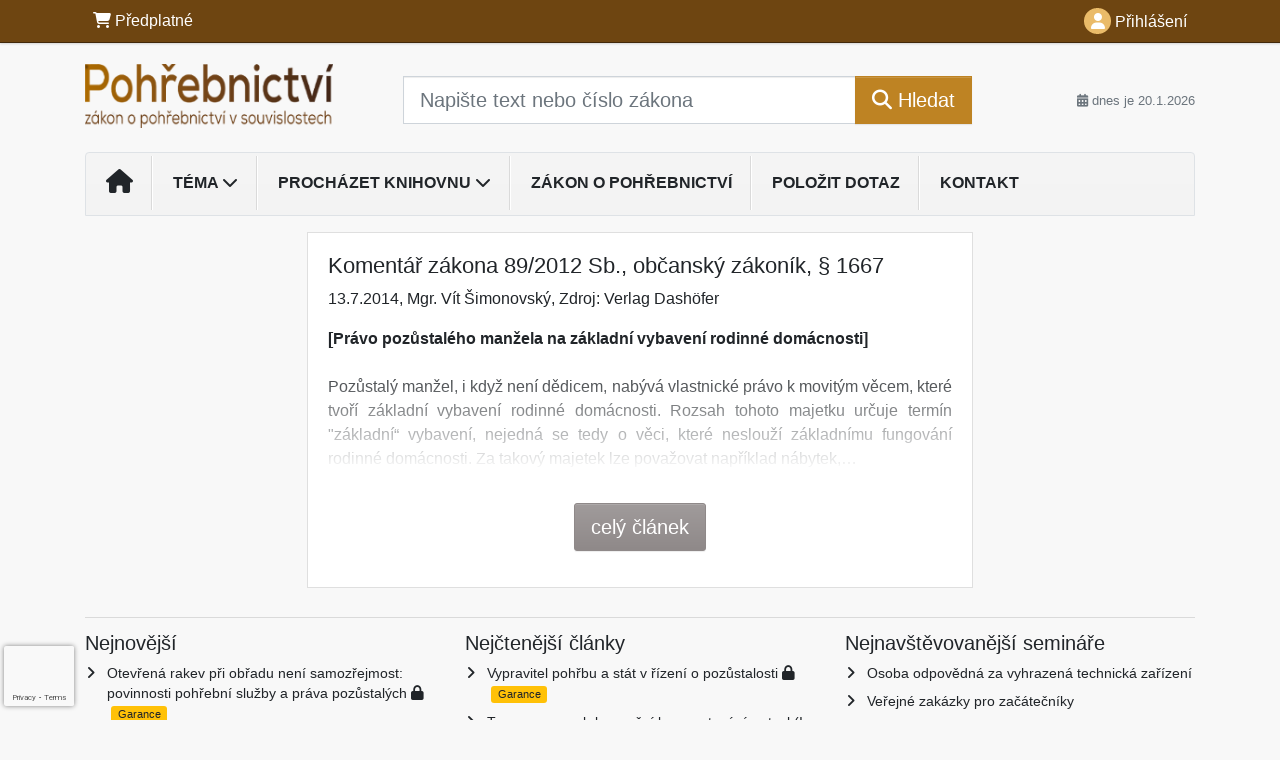

--- FILE ---
content_type: text/html; charset=utf-8
request_url: https://www.google.com/recaptcha/api2/anchor?ar=1&k=6Lc819AmAAAAAF4fYv3dDr0Zb7zNT2a2Cj51YcE9&co=aHR0cHM6Ly93d3cucG9ocmVibmljdHZpLXpha29uLmN6OjQ0Mw..&hl=en&v=PoyoqOPhxBO7pBk68S4YbpHZ&size=invisible&anchor-ms=20000&execute-ms=30000&cb=2nsbs7wqdzac
body_size: 48965
content:
<!DOCTYPE HTML><html dir="ltr" lang="en"><head><meta http-equiv="Content-Type" content="text/html; charset=UTF-8">
<meta http-equiv="X-UA-Compatible" content="IE=edge">
<title>reCAPTCHA</title>
<style type="text/css">
/* cyrillic-ext */
@font-face {
  font-family: 'Roboto';
  font-style: normal;
  font-weight: 400;
  font-stretch: 100%;
  src: url(//fonts.gstatic.com/s/roboto/v48/KFO7CnqEu92Fr1ME7kSn66aGLdTylUAMa3GUBHMdazTgWw.woff2) format('woff2');
  unicode-range: U+0460-052F, U+1C80-1C8A, U+20B4, U+2DE0-2DFF, U+A640-A69F, U+FE2E-FE2F;
}
/* cyrillic */
@font-face {
  font-family: 'Roboto';
  font-style: normal;
  font-weight: 400;
  font-stretch: 100%;
  src: url(//fonts.gstatic.com/s/roboto/v48/KFO7CnqEu92Fr1ME7kSn66aGLdTylUAMa3iUBHMdazTgWw.woff2) format('woff2');
  unicode-range: U+0301, U+0400-045F, U+0490-0491, U+04B0-04B1, U+2116;
}
/* greek-ext */
@font-face {
  font-family: 'Roboto';
  font-style: normal;
  font-weight: 400;
  font-stretch: 100%;
  src: url(//fonts.gstatic.com/s/roboto/v48/KFO7CnqEu92Fr1ME7kSn66aGLdTylUAMa3CUBHMdazTgWw.woff2) format('woff2');
  unicode-range: U+1F00-1FFF;
}
/* greek */
@font-face {
  font-family: 'Roboto';
  font-style: normal;
  font-weight: 400;
  font-stretch: 100%;
  src: url(//fonts.gstatic.com/s/roboto/v48/KFO7CnqEu92Fr1ME7kSn66aGLdTylUAMa3-UBHMdazTgWw.woff2) format('woff2');
  unicode-range: U+0370-0377, U+037A-037F, U+0384-038A, U+038C, U+038E-03A1, U+03A3-03FF;
}
/* math */
@font-face {
  font-family: 'Roboto';
  font-style: normal;
  font-weight: 400;
  font-stretch: 100%;
  src: url(//fonts.gstatic.com/s/roboto/v48/KFO7CnqEu92Fr1ME7kSn66aGLdTylUAMawCUBHMdazTgWw.woff2) format('woff2');
  unicode-range: U+0302-0303, U+0305, U+0307-0308, U+0310, U+0312, U+0315, U+031A, U+0326-0327, U+032C, U+032F-0330, U+0332-0333, U+0338, U+033A, U+0346, U+034D, U+0391-03A1, U+03A3-03A9, U+03B1-03C9, U+03D1, U+03D5-03D6, U+03F0-03F1, U+03F4-03F5, U+2016-2017, U+2034-2038, U+203C, U+2040, U+2043, U+2047, U+2050, U+2057, U+205F, U+2070-2071, U+2074-208E, U+2090-209C, U+20D0-20DC, U+20E1, U+20E5-20EF, U+2100-2112, U+2114-2115, U+2117-2121, U+2123-214F, U+2190, U+2192, U+2194-21AE, U+21B0-21E5, U+21F1-21F2, U+21F4-2211, U+2213-2214, U+2216-22FF, U+2308-230B, U+2310, U+2319, U+231C-2321, U+2336-237A, U+237C, U+2395, U+239B-23B7, U+23D0, U+23DC-23E1, U+2474-2475, U+25AF, U+25B3, U+25B7, U+25BD, U+25C1, U+25CA, U+25CC, U+25FB, U+266D-266F, U+27C0-27FF, U+2900-2AFF, U+2B0E-2B11, U+2B30-2B4C, U+2BFE, U+3030, U+FF5B, U+FF5D, U+1D400-1D7FF, U+1EE00-1EEFF;
}
/* symbols */
@font-face {
  font-family: 'Roboto';
  font-style: normal;
  font-weight: 400;
  font-stretch: 100%;
  src: url(//fonts.gstatic.com/s/roboto/v48/KFO7CnqEu92Fr1ME7kSn66aGLdTylUAMaxKUBHMdazTgWw.woff2) format('woff2');
  unicode-range: U+0001-000C, U+000E-001F, U+007F-009F, U+20DD-20E0, U+20E2-20E4, U+2150-218F, U+2190, U+2192, U+2194-2199, U+21AF, U+21E6-21F0, U+21F3, U+2218-2219, U+2299, U+22C4-22C6, U+2300-243F, U+2440-244A, U+2460-24FF, U+25A0-27BF, U+2800-28FF, U+2921-2922, U+2981, U+29BF, U+29EB, U+2B00-2BFF, U+4DC0-4DFF, U+FFF9-FFFB, U+10140-1018E, U+10190-1019C, U+101A0, U+101D0-101FD, U+102E0-102FB, U+10E60-10E7E, U+1D2C0-1D2D3, U+1D2E0-1D37F, U+1F000-1F0FF, U+1F100-1F1AD, U+1F1E6-1F1FF, U+1F30D-1F30F, U+1F315, U+1F31C, U+1F31E, U+1F320-1F32C, U+1F336, U+1F378, U+1F37D, U+1F382, U+1F393-1F39F, U+1F3A7-1F3A8, U+1F3AC-1F3AF, U+1F3C2, U+1F3C4-1F3C6, U+1F3CA-1F3CE, U+1F3D4-1F3E0, U+1F3ED, U+1F3F1-1F3F3, U+1F3F5-1F3F7, U+1F408, U+1F415, U+1F41F, U+1F426, U+1F43F, U+1F441-1F442, U+1F444, U+1F446-1F449, U+1F44C-1F44E, U+1F453, U+1F46A, U+1F47D, U+1F4A3, U+1F4B0, U+1F4B3, U+1F4B9, U+1F4BB, U+1F4BF, U+1F4C8-1F4CB, U+1F4D6, U+1F4DA, U+1F4DF, U+1F4E3-1F4E6, U+1F4EA-1F4ED, U+1F4F7, U+1F4F9-1F4FB, U+1F4FD-1F4FE, U+1F503, U+1F507-1F50B, U+1F50D, U+1F512-1F513, U+1F53E-1F54A, U+1F54F-1F5FA, U+1F610, U+1F650-1F67F, U+1F687, U+1F68D, U+1F691, U+1F694, U+1F698, U+1F6AD, U+1F6B2, U+1F6B9-1F6BA, U+1F6BC, U+1F6C6-1F6CF, U+1F6D3-1F6D7, U+1F6E0-1F6EA, U+1F6F0-1F6F3, U+1F6F7-1F6FC, U+1F700-1F7FF, U+1F800-1F80B, U+1F810-1F847, U+1F850-1F859, U+1F860-1F887, U+1F890-1F8AD, U+1F8B0-1F8BB, U+1F8C0-1F8C1, U+1F900-1F90B, U+1F93B, U+1F946, U+1F984, U+1F996, U+1F9E9, U+1FA00-1FA6F, U+1FA70-1FA7C, U+1FA80-1FA89, U+1FA8F-1FAC6, U+1FACE-1FADC, U+1FADF-1FAE9, U+1FAF0-1FAF8, U+1FB00-1FBFF;
}
/* vietnamese */
@font-face {
  font-family: 'Roboto';
  font-style: normal;
  font-weight: 400;
  font-stretch: 100%;
  src: url(//fonts.gstatic.com/s/roboto/v48/KFO7CnqEu92Fr1ME7kSn66aGLdTylUAMa3OUBHMdazTgWw.woff2) format('woff2');
  unicode-range: U+0102-0103, U+0110-0111, U+0128-0129, U+0168-0169, U+01A0-01A1, U+01AF-01B0, U+0300-0301, U+0303-0304, U+0308-0309, U+0323, U+0329, U+1EA0-1EF9, U+20AB;
}
/* latin-ext */
@font-face {
  font-family: 'Roboto';
  font-style: normal;
  font-weight: 400;
  font-stretch: 100%;
  src: url(//fonts.gstatic.com/s/roboto/v48/KFO7CnqEu92Fr1ME7kSn66aGLdTylUAMa3KUBHMdazTgWw.woff2) format('woff2');
  unicode-range: U+0100-02BA, U+02BD-02C5, U+02C7-02CC, U+02CE-02D7, U+02DD-02FF, U+0304, U+0308, U+0329, U+1D00-1DBF, U+1E00-1E9F, U+1EF2-1EFF, U+2020, U+20A0-20AB, U+20AD-20C0, U+2113, U+2C60-2C7F, U+A720-A7FF;
}
/* latin */
@font-face {
  font-family: 'Roboto';
  font-style: normal;
  font-weight: 400;
  font-stretch: 100%;
  src: url(//fonts.gstatic.com/s/roboto/v48/KFO7CnqEu92Fr1ME7kSn66aGLdTylUAMa3yUBHMdazQ.woff2) format('woff2');
  unicode-range: U+0000-00FF, U+0131, U+0152-0153, U+02BB-02BC, U+02C6, U+02DA, U+02DC, U+0304, U+0308, U+0329, U+2000-206F, U+20AC, U+2122, U+2191, U+2193, U+2212, U+2215, U+FEFF, U+FFFD;
}
/* cyrillic-ext */
@font-face {
  font-family: 'Roboto';
  font-style: normal;
  font-weight: 500;
  font-stretch: 100%;
  src: url(//fonts.gstatic.com/s/roboto/v48/KFO7CnqEu92Fr1ME7kSn66aGLdTylUAMa3GUBHMdazTgWw.woff2) format('woff2');
  unicode-range: U+0460-052F, U+1C80-1C8A, U+20B4, U+2DE0-2DFF, U+A640-A69F, U+FE2E-FE2F;
}
/* cyrillic */
@font-face {
  font-family: 'Roboto';
  font-style: normal;
  font-weight: 500;
  font-stretch: 100%;
  src: url(//fonts.gstatic.com/s/roboto/v48/KFO7CnqEu92Fr1ME7kSn66aGLdTylUAMa3iUBHMdazTgWw.woff2) format('woff2');
  unicode-range: U+0301, U+0400-045F, U+0490-0491, U+04B0-04B1, U+2116;
}
/* greek-ext */
@font-face {
  font-family: 'Roboto';
  font-style: normal;
  font-weight: 500;
  font-stretch: 100%;
  src: url(//fonts.gstatic.com/s/roboto/v48/KFO7CnqEu92Fr1ME7kSn66aGLdTylUAMa3CUBHMdazTgWw.woff2) format('woff2');
  unicode-range: U+1F00-1FFF;
}
/* greek */
@font-face {
  font-family: 'Roboto';
  font-style: normal;
  font-weight: 500;
  font-stretch: 100%;
  src: url(//fonts.gstatic.com/s/roboto/v48/KFO7CnqEu92Fr1ME7kSn66aGLdTylUAMa3-UBHMdazTgWw.woff2) format('woff2');
  unicode-range: U+0370-0377, U+037A-037F, U+0384-038A, U+038C, U+038E-03A1, U+03A3-03FF;
}
/* math */
@font-face {
  font-family: 'Roboto';
  font-style: normal;
  font-weight: 500;
  font-stretch: 100%;
  src: url(//fonts.gstatic.com/s/roboto/v48/KFO7CnqEu92Fr1ME7kSn66aGLdTylUAMawCUBHMdazTgWw.woff2) format('woff2');
  unicode-range: U+0302-0303, U+0305, U+0307-0308, U+0310, U+0312, U+0315, U+031A, U+0326-0327, U+032C, U+032F-0330, U+0332-0333, U+0338, U+033A, U+0346, U+034D, U+0391-03A1, U+03A3-03A9, U+03B1-03C9, U+03D1, U+03D5-03D6, U+03F0-03F1, U+03F4-03F5, U+2016-2017, U+2034-2038, U+203C, U+2040, U+2043, U+2047, U+2050, U+2057, U+205F, U+2070-2071, U+2074-208E, U+2090-209C, U+20D0-20DC, U+20E1, U+20E5-20EF, U+2100-2112, U+2114-2115, U+2117-2121, U+2123-214F, U+2190, U+2192, U+2194-21AE, U+21B0-21E5, U+21F1-21F2, U+21F4-2211, U+2213-2214, U+2216-22FF, U+2308-230B, U+2310, U+2319, U+231C-2321, U+2336-237A, U+237C, U+2395, U+239B-23B7, U+23D0, U+23DC-23E1, U+2474-2475, U+25AF, U+25B3, U+25B7, U+25BD, U+25C1, U+25CA, U+25CC, U+25FB, U+266D-266F, U+27C0-27FF, U+2900-2AFF, U+2B0E-2B11, U+2B30-2B4C, U+2BFE, U+3030, U+FF5B, U+FF5D, U+1D400-1D7FF, U+1EE00-1EEFF;
}
/* symbols */
@font-face {
  font-family: 'Roboto';
  font-style: normal;
  font-weight: 500;
  font-stretch: 100%;
  src: url(//fonts.gstatic.com/s/roboto/v48/KFO7CnqEu92Fr1ME7kSn66aGLdTylUAMaxKUBHMdazTgWw.woff2) format('woff2');
  unicode-range: U+0001-000C, U+000E-001F, U+007F-009F, U+20DD-20E0, U+20E2-20E4, U+2150-218F, U+2190, U+2192, U+2194-2199, U+21AF, U+21E6-21F0, U+21F3, U+2218-2219, U+2299, U+22C4-22C6, U+2300-243F, U+2440-244A, U+2460-24FF, U+25A0-27BF, U+2800-28FF, U+2921-2922, U+2981, U+29BF, U+29EB, U+2B00-2BFF, U+4DC0-4DFF, U+FFF9-FFFB, U+10140-1018E, U+10190-1019C, U+101A0, U+101D0-101FD, U+102E0-102FB, U+10E60-10E7E, U+1D2C0-1D2D3, U+1D2E0-1D37F, U+1F000-1F0FF, U+1F100-1F1AD, U+1F1E6-1F1FF, U+1F30D-1F30F, U+1F315, U+1F31C, U+1F31E, U+1F320-1F32C, U+1F336, U+1F378, U+1F37D, U+1F382, U+1F393-1F39F, U+1F3A7-1F3A8, U+1F3AC-1F3AF, U+1F3C2, U+1F3C4-1F3C6, U+1F3CA-1F3CE, U+1F3D4-1F3E0, U+1F3ED, U+1F3F1-1F3F3, U+1F3F5-1F3F7, U+1F408, U+1F415, U+1F41F, U+1F426, U+1F43F, U+1F441-1F442, U+1F444, U+1F446-1F449, U+1F44C-1F44E, U+1F453, U+1F46A, U+1F47D, U+1F4A3, U+1F4B0, U+1F4B3, U+1F4B9, U+1F4BB, U+1F4BF, U+1F4C8-1F4CB, U+1F4D6, U+1F4DA, U+1F4DF, U+1F4E3-1F4E6, U+1F4EA-1F4ED, U+1F4F7, U+1F4F9-1F4FB, U+1F4FD-1F4FE, U+1F503, U+1F507-1F50B, U+1F50D, U+1F512-1F513, U+1F53E-1F54A, U+1F54F-1F5FA, U+1F610, U+1F650-1F67F, U+1F687, U+1F68D, U+1F691, U+1F694, U+1F698, U+1F6AD, U+1F6B2, U+1F6B9-1F6BA, U+1F6BC, U+1F6C6-1F6CF, U+1F6D3-1F6D7, U+1F6E0-1F6EA, U+1F6F0-1F6F3, U+1F6F7-1F6FC, U+1F700-1F7FF, U+1F800-1F80B, U+1F810-1F847, U+1F850-1F859, U+1F860-1F887, U+1F890-1F8AD, U+1F8B0-1F8BB, U+1F8C0-1F8C1, U+1F900-1F90B, U+1F93B, U+1F946, U+1F984, U+1F996, U+1F9E9, U+1FA00-1FA6F, U+1FA70-1FA7C, U+1FA80-1FA89, U+1FA8F-1FAC6, U+1FACE-1FADC, U+1FADF-1FAE9, U+1FAF0-1FAF8, U+1FB00-1FBFF;
}
/* vietnamese */
@font-face {
  font-family: 'Roboto';
  font-style: normal;
  font-weight: 500;
  font-stretch: 100%;
  src: url(//fonts.gstatic.com/s/roboto/v48/KFO7CnqEu92Fr1ME7kSn66aGLdTylUAMa3OUBHMdazTgWw.woff2) format('woff2');
  unicode-range: U+0102-0103, U+0110-0111, U+0128-0129, U+0168-0169, U+01A0-01A1, U+01AF-01B0, U+0300-0301, U+0303-0304, U+0308-0309, U+0323, U+0329, U+1EA0-1EF9, U+20AB;
}
/* latin-ext */
@font-face {
  font-family: 'Roboto';
  font-style: normal;
  font-weight: 500;
  font-stretch: 100%;
  src: url(//fonts.gstatic.com/s/roboto/v48/KFO7CnqEu92Fr1ME7kSn66aGLdTylUAMa3KUBHMdazTgWw.woff2) format('woff2');
  unicode-range: U+0100-02BA, U+02BD-02C5, U+02C7-02CC, U+02CE-02D7, U+02DD-02FF, U+0304, U+0308, U+0329, U+1D00-1DBF, U+1E00-1E9F, U+1EF2-1EFF, U+2020, U+20A0-20AB, U+20AD-20C0, U+2113, U+2C60-2C7F, U+A720-A7FF;
}
/* latin */
@font-face {
  font-family: 'Roboto';
  font-style: normal;
  font-weight: 500;
  font-stretch: 100%;
  src: url(//fonts.gstatic.com/s/roboto/v48/KFO7CnqEu92Fr1ME7kSn66aGLdTylUAMa3yUBHMdazQ.woff2) format('woff2');
  unicode-range: U+0000-00FF, U+0131, U+0152-0153, U+02BB-02BC, U+02C6, U+02DA, U+02DC, U+0304, U+0308, U+0329, U+2000-206F, U+20AC, U+2122, U+2191, U+2193, U+2212, U+2215, U+FEFF, U+FFFD;
}
/* cyrillic-ext */
@font-face {
  font-family: 'Roboto';
  font-style: normal;
  font-weight: 900;
  font-stretch: 100%;
  src: url(//fonts.gstatic.com/s/roboto/v48/KFO7CnqEu92Fr1ME7kSn66aGLdTylUAMa3GUBHMdazTgWw.woff2) format('woff2');
  unicode-range: U+0460-052F, U+1C80-1C8A, U+20B4, U+2DE0-2DFF, U+A640-A69F, U+FE2E-FE2F;
}
/* cyrillic */
@font-face {
  font-family: 'Roboto';
  font-style: normal;
  font-weight: 900;
  font-stretch: 100%;
  src: url(//fonts.gstatic.com/s/roboto/v48/KFO7CnqEu92Fr1ME7kSn66aGLdTylUAMa3iUBHMdazTgWw.woff2) format('woff2');
  unicode-range: U+0301, U+0400-045F, U+0490-0491, U+04B0-04B1, U+2116;
}
/* greek-ext */
@font-face {
  font-family: 'Roboto';
  font-style: normal;
  font-weight: 900;
  font-stretch: 100%;
  src: url(//fonts.gstatic.com/s/roboto/v48/KFO7CnqEu92Fr1ME7kSn66aGLdTylUAMa3CUBHMdazTgWw.woff2) format('woff2');
  unicode-range: U+1F00-1FFF;
}
/* greek */
@font-face {
  font-family: 'Roboto';
  font-style: normal;
  font-weight: 900;
  font-stretch: 100%;
  src: url(//fonts.gstatic.com/s/roboto/v48/KFO7CnqEu92Fr1ME7kSn66aGLdTylUAMa3-UBHMdazTgWw.woff2) format('woff2');
  unicode-range: U+0370-0377, U+037A-037F, U+0384-038A, U+038C, U+038E-03A1, U+03A3-03FF;
}
/* math */
@font-face {
  font-family: 'Roboto';
  font-style: normal;
  font-weight: 900;
  font-stretch: 100%;
  src: url(//fonts.gstatic.com/s/roboto/v48/KFO7CnqEu92Fr1ME7kSn66aGLdTylUAMawCUBHMdazTgWw.woff2) format('woff2');
  unicode-range: U+0302-0303, U+0305, U+0307-0308, U+0310, U+0312, U+0315, U+031A, U+0326-0327, U+032C, U+032F-0330, U+0332-0333, U+0338, U+033A, U+0346, U+034D, U+0391-03A1, U+03A3-03A9, U+03B1-03C9, U+03D1, U+03D5-03D6, U+03F0-03F1, U+03F4-03F5, U+2016-2017, U+2034-2038, U+203C, U+2040, U+2043, U+2047, U+2050, U+2057, U+205F, U+2070-2071, U+2074-208E, U+2090-209C, U+20D0-20DC, U+20E1, U+20E5-20EF, U+2100-2112, U+2114-2115, U+2117-2121, U+2123-214F, U+2190, U+2192, U+2194-21AE, U+21B0-21E5, U+21F1-21F2, U+21F4-2211, U+2213-2214, U+2216-22FF, U+2308-230B, U+2310, U+2319, U+231C-2321, U+2336-237A, U+237C, U+2395, U+239B-23B7, U+23D0, U+23DC-23E1, U+2474-2475, U+25AF, U+25B3, U+25B7, U+25BD, U+25C1, U+25CA, U+25CC, U+25FB, U+266D-266F, U+27C0-27FF, U+2900-2AFF, U+2B0E-2B11, U+2B30-2B4C, U+2BFE, U+3030, U+FF5B, U+FF5D, U+1D400-1D7FF, U+1EE00-1EEFF;
}
/* symbols */
@font-face {
  font-family: 'Roboto';
  font-style: normal;
  font-weight: 900;
  font-stretch: 100%;
  src: url(//fonts.gstatic.com/s/roboto/v48/KFO7CnqEu92Fr1ME7kSn66aGLdTylUAMaxKUBHMdazTgWw.woff2) format('woff2');
  unicode-range: U+0001-000C, U+000E-001F, U+007F-009F, U+20DD-20E0, U+20E2-20E4, U+2150-218F, U+2190, U+2192, U+2194-2199, U+21AF, U+21E6-21F0, U+21F3, U+2218-2219, U+2299, U+22C4-22C6, U+2300-243F, U+2440-244A, U+2460-24FF, U+25A0-27BF, U+2800-28FF, U+2921-2922, U+2981, U+29BF, U+29EB, U+2B00-2BFF, U+4DC0-4DFF, U+FFF9-FFFB, U+10140-1018E, U+10190-1019C, U+101A0, U+101D0-101FD, U+102E0-102FB, U+10E60-10E7E, U+1D2C0-1D2D3, U+1D2E0-1D37F, U+1F000-1F0FF, U+1F100-1F1AD, U+1F1E6-1F1FF, U+1F30D-1F30F, U+1F315, U+1F31C, U+1F31E, U+1F320-1F32C, U+1F336, U+1F378, U+1F37D, U+1F382, U+1F393-1F39F, U+1F3A7-1F3A8, U+1F3AC-1F3AF, U+1F3C2, U+1F3C4-1F3C6, U+1F3CA-1F3CE, U+1F3D4-1F3E0, U+1F3ED, U+1F3F1-1F3F3, U+1F3F5-1F3F7, U+1F408, U+1F415, U+1F41F, U+1F426, U+1F43F, U+1F441-1F442, U+1F444, U+1F446-1F449, U+1F44C-1F44E, U+1F453, U+1F46A, U+1F47D, U+1F4A3, U+1F4B0, U+1F4B3, U+1F4B9, U+1F4BB, U+1F4BF, U+1F4C8-1F4CB, U+1F4D6, U+1F4DA, U+1F4DF, U+1F4E3-1F4E6, U+1F4EA-1F4ED, U+1F4F7, U+1F4F9-1F4FB, U+1F4FD-1F4FE, U+1F503, U+1F507-1F50B, U+1F50D, U+1F512-1F513, U+1F53E-1F54A, U+1F54F-1F5FA, U+1F610, U+1F650-1F67F, U+1F687, U+1F68D, U+1F691, U+1F694, U+1F698, U+1F6AD, U+1F6B2, U+1F6B9-1F6BA, U+1F6BC, U+1F6C6-1F6CF, U+1F6D3-1F6D7, U+1F6E0-1F6EA, U+1F6F0-1F6F3, U+1F6F7-1F6FC, U+1F700-1F7FF, U+1F800-1F80B, U+1F810-1F847, U+1F850-1F859, U+1F860-1F887, U+1F890-1F8AD, U+1F8B0-1F8BB, U+1F8C0-1F8C1, U+1F900-1F90B, U+1F93B, U+1F946, U+1F984, U+1F996, U+1F9E9, U+1FA00-1FA6F, U+1FA70-1FA7C, U+1FA80-1FA89, U+1FA8F-1FAC6, U+1FACE-1FADC, U+1FADF-1FAE9, U+1FAF0-1FAF8, U+1FB00-1FBFF;
}
/* vietnamese */
@font-face {
  font-family: 'Roboto';
  font-style: normal;
  font-weight: 900;
  font-stretch: 100%;
  src: url(//fonts.gstatic.com/s/roboto/v48/KFO7CnqEu92Fr1ME7kSn66aGLdTylUAMa3OUBHMdazTgWw.woff2) format('woff2');
  unicode-range: U+0102-0103, U+0110-0111, U+0128-0129, U+0168-0169, U+01A0-01A1, U+01AF-01B0, U+0300-0301, U+0303-0304, U+0308-0309, U+0323, U+0329, U+1EA0-1EF9, U+20AB;
}
/* latin-ext */
@font-face {
  font-family: 'Roboto';
  font-style: normal;
  font-weight: 900;
  font-stretch: 100%;
  src: url(//fonts.gstatic.com/s/roboto/v48/KFO7CnqEu92Fr1ME7kSn66aGLdTylUAMa3KUBHMdazTgWw.woff2) format('woff2');
  unicode-range: U+0100-02BA, U+02BD-02C5, U+02C7-02CC, U+02CE-02D7, U+02DD-02FF, U+0304, U+0308, U+0329, U+1D00-1DBF, U+1E00-1E9F, U+1EF2-1EFF, U+2020, U+20A0-20AB, U+20AD-20C0, U+2113, U+2C60-2C7F, U+A720-A7FF;
}
/* latin */
@font-face {
  font-family: 'Roboto';
  font-style: normal;
  font-weight: 900;
  font-stretch: 100%;
  src: url(//fonts.gstatic.com/s/roboto/v48/KFO7CnqEu92Fr1ME7kSn66aGLdTylUAMa3yUBHMdazQ.woff2) format('woff2');
  unicode-range: U+0000-00FF, U+0131, U+0152-0153, U+02BB-02BC, U+02C6, U+02DA, U+02DC, U+0304, U+0308, U+0329, U+2000-206F, U+20AC, U+2122, U+2191, U+2193, U+2212, U+2215, U+FEFF, U+FFFD;
}

</style>
<link rel="stylesheet" type="text/css" href="https://www.gstatic.com/recaptcha/releases/PoyoqOPhxBO7pBk68S4YbpHZ/styles__ltr.css">
<script nonce="cpGuC6VZM-A1ZYlHnR11DQ" type="text/javascript">window['__recaptcha_api'] = 'https://www.google.com/recaptcha/api2/';</script>
<script type="text/javascript" src="https://www.gstatic.com/recaptcha/releases/PoyoqOPhxBO7pBk68S4YbpHZ/recaptcha__en.js" nonce="cpGuC6VZM-A1ZYlHnR11DQ">
      
    </script></head>
<body><div id="rc-anchor-alert" class="rc-anchor-alert"></div>
<input type="hidden" id="recaptcha-token" value="[base64]">
<script type="text/javascript" nonce="cpGuC6VZM-A1ZYlHnR11DQ">
      recaptcha.anchor.Main.init("[\x22ainput\x22,[\x22bgdata\x22,\x22\x22,\[base64]/[base64]/bmV3IFpbdF0obVswXSk6Sz09Mj9uZXcgWlt0XShtWzBdLG1bMV0pOks9PTM/bmV3IFpbdF0obVswXSxtWzFdLG1bMl0pOks9PTQ/[base64]/[base64]/[base64]/[base64]/[base64]/[base64]/[base64]/[base64]/[base64]/[base64]/[base64]/[base64]/[base64]/[base64]\\u003d\\u003d\x22,\[base64]\x22,\x22w5DDgCoFRkAtwo/DvMOcA8OKKVVADMOLwpbDgsKEw6tSw4zDp8KrAzPDkGN4YyMfUMOQw6ZNwoLDvlTDicKyF8ORQsOpWFh0wpZZeR94QHFywqc1w7LDtsKgO8KKwrbDnl/ChsORAMOOw5tWw48dw4AjSFx+VhXDoDlgVsK0wr9eUizDhMOPVl9Iw5F/[base64]/HcKRwrxSw5ZwA1LChcOywq3Cu8OuwqTDlcObwqXDp0DCn8Klw4FCw7I6w7rDllLCownCjjgAWsOow5Rnw4nDvgjDrWHCjyMlE3jDjkrDplAXw505W17CuMOSw7HDrMOxwphtHMOuG8O6P8OTfcKXwpU2w60zEcObw7cVwp/DvnACPsONZMOmB8KlMA3CsMK8Pw/Cq8KnwqXChUTCqkAUQ8Ogwq/CsTwSTBJvwqjChMOCwp4ow4M2wq3CkA42w4/Dg8O+wpISFFLDssKwLX1zDXDDg8Klw5Ucw4pNCcKEWkzCnEIwTcK7w7LDr2NlMEgKw7bCmiBowpUiwqLCtXbDlGd1J8KOWXLCnMKlwpEbfi/DnynCsT5wwq/Do8KafcOjw553w4LCvsK2F3guB8ODw4rCjsK5YcOtQybDmW4RccKOw4nCkCJPw5MGwqcOe3fDk8OWYhPDvFBETcONw4wPUlTCu2rDrMKnw5fDginCrsKiw6JIwrzDiCx/GHw1O0pgw5Etw7fCihTCrxrDuXFmw69sJXwUNSLDocOqOMOLw7AWAQ5+eRvDucKwXU9XUFEiR8OtSMKGHCxkVzXCksObXcKaIl91aDBIUA8Kwq3DmwBVE8K/wojCrzfCjgNww58JwpwuAkcgw6bCnFLCoGrDgMKtw69Qw5QYQsOjw6klwp3ClcKzNGfDosOvQsKoN8Khw6DDg8OTw5PCjwPDvy0FAhnCkS9xL3nCt8Oxw74swpvDtsKFwo7DjzEQwqgeFGTDvz8SwpnDuzDDuGpjwrTDpHHDhgnCtcKHw7wLI8OMK8KVw5/DuMKMfV0+w4LDv8OJKAsYR8OjdR3DlSwUw7/[base64]/CqcKZwqfCqMKiek/DmMKowopyKjobwr07NMOfP8KjN8KGwpB7wpnDtcOFw5B3U8KIwonDuRMRwpvDgcOvUMKrwqQNXcO9UsK4HcOefsOXw6/DmGnCtsKEMsKzADDCnDrDsg0GwoZ+w6/DnlHCn1rCrcKPY8OYRy7Dj8KpDcKvVMO/GyTDhsO0wpDDhHVtBsOXScKqw6rDjz7Dn8Omwp/[base64]/DtlIxWQPDgcOACcOgwpfCr8KPCMOhw4XDk8OZw65hWWEcbmkcRTEAw5vDscOww6rCqUIAcSYiwqTCgAxRVcOOeWBqfsOlBXMbfhbCq8OZw7c3PX7DgnnDmELCu8OdUMOWwqcsTMOzw57DjjDCozPCgw/DmcODJHU2woFPwqzCuUfDrRoFw55qGysmcMKPF8Oow7DCm8OZe1fDvsOsecO7wrQjSsKVw5wKw7rDnzssS8KrUgtAVcOQw5dkw5/CqnnClxYPIWDDncKXwocHwp/CpgTCl8KMwpRcw6RKAC/CqyN1wofCtsKeE8Kiw79Kw7FQZsOcZn4swpfCgjDDp8OVw6YrSE4FfkXDvlbCkCsdwpHCkQbCl8OoH1jDg8K2e3/Ck8KiEVoNw4HDpsOVw6nDg8OeLk8recKYw4p+AlBgwpM9PsKIV8KAwr9/csKcc0Jja8KkCcKEw7zDo8O4w58qNcKyPk3CnsOzfxnCqcKmw7/CrX7CusOPLlB6D8Ouw7nCt1ARw5jCp8OhZsO9w5ByL8K0R03CgsKuwpzCqRnDhQJ1wp5Wagp/w5HClRNJwppvw5vCvsO8w7DDk8O9TG04w54ywptwP8O8bm3ChVTCkz9gwqnDocKdB8KrPWdqwqtRwqvCjkgMMwMqHwZrw4fCqcKuL8O8wr7Cs8KpCj0LBh1lOlDDlQPDpsODX0rCpsOMPsKTYcOmw6wvw7w5wqzCrmtyCsO/[base64]/wr7DlVhcUMONw77DusOTwqRVw7DCq3ZyK8KhX8K5wqJiw4/[base64]/[base64]/w4pCSMKpw6fCssKGw5bDrR3CjXNcVGQJHcK8GsKnRsOkKcKSwolMw7tZw7QqSsOAw6t/NcOYUEdMQsOjwrINw6vChgUQDn1EwpM0wrzDtx98wqTDl8OkZi00AcKTA3fCuBLCicKje8OrC2TDsXbCmMK5XsK3w6VrwqzCucKUAHjCsMOseiRuw6dcejrDlXjDgAnDknnCjG5lw4MNw71/w5Zrw4AKw77DksKrVsKmesOVwp7CqcOjw5d6SsOyTRnDk8KNwonCksKrwo46A0TCuF/CjMOZPAUBw6HCm8OVMzfCmg/DsBZGwpfCgMK3Y0tsS3tuwrUrw73DtzAiw70FRcOEwqtlw7Q/w4rCpi9xw6ZuwqbDj0pJQMO9KcOFQG3Di2VpCsOhwqMlwpXChTJhwrtUwrw9YcK3w5BCwqzDvcKHwoYFQFPCm1HCgsOZUmLCv8OTHHfCkcKhwrYpImoFFwZOw7kwO8KVWkF6EGg7GcOJJ8Kbw5cGSQ3DgXEEw60awpIbw4PDkG/Cs8OGcF4iKsKVCGN/[base64]/wqBiwq1yw6bDgyhIwrfCoB1ywrBywp5Zeg/DjsKjwpdSw7lcFQZHw4hJw4bCmsKFFS9kKmrDq3DCiMKjwrjDpGMuw64ew4XDhjTDg8OUw7zCiHhMw7Vkw4InUMKOwrTDvDbDm1EWfFFOwrvCnDrDrG/Cuy1swrLDkyXDrk0Xw716w6HDjB3Cv8KjL8KOwpDCjcOHw60XSDB2w69JPMK9wqjDvkLCusKJwrAgwrvCnMKHw5bCqSF0wpzDhjoaOsOWLx5vwr3DjMOQw6zDmyxVXsOqOcOxw6FZTMKHEnhEwoYqdsKaw7lCw5wew4bCo28+w7/[base64]/DtikgwpMNIcKWYsOMwrMrwpglw4fCvsOtJcKrw6RmwqbCjcOdwpQOw7XClkvDmsONFlNcwq/CqGsQdcKkI8OtwozCrMOZw5fDnUXCmcKVc049w7TDvnjCgknDsm3DqcKLwq8rwq3CucOZw751PzcQIcOTURQBwojDs1IqQV9XfsOGYcOWwqrDuhITwp7DiRNqwrnDi8O3wp19woTCmXfCiVLChsKsU8KoM8OMw6gDwo17wrfCqsOXeXZDXBHCpsOTw5Z/w7nCjAJuw7QkNcOFwrXDl8KpQ8KiworDtsO8w4U8w7EvGV5hwo4rfQ7CkQzDjsO9Cg/CkXLDsRFiG8O3wojDnG0Kw4vCtMKROWldw5LDgsOkWcKnAyHDjwPCuB0Ewo4IQSDCgMOvw68QWFHDpTDDlcOCEUjDgcKQBgJwJcK5Gh1iwpHDtMKGW0Mmw551Zgg/w4scBwTDv8Knwp8MZsODw5zCt8KHPQTCl8K/w6bDgi3Cr8OKw50TwowWM1fDj8OoH8OMAGnDtMKeTHrCvsOhw4dsSDAlw485OUxRWMO6wqNHwqjCmMOsw5dyWxLCq0M6w5NPw7YEwpIfw6wSwpTCksOYw4ZRf8KuOH3CnsKdwqEzwoHDokvDqsOaw5UcLlBSw4XDscKlw71oVzZ2w5DDkn/CrsOwKcOYw7zDtnVtwqVYw4McwqPCi8Kcw7UGaFbDkhfDrgbCu8OeccOBwoM2w4TCuMOTYFrCh1vCr1XCgFLChMOsAcOJWMK/L2nDg8Ktw5DCtMOqUcK1wqXDsMONVMK1PsKfPsOBwoFEFcOGGMK9wrPCosKDwpZtwolJw6Uew5U6w7LDk8OZw5nCisKVHAYPOA9iblFowq8fw7/CpMOpw6rDmWTDssOgMQcnwp4WcWcGwphyWHfCpSrCrx5vwrdcw5tXwoEww44HwrnDsAhhVMOCw67DqH4/[base64]/w5R7wonCh23DsTXDscOlw67CpBTDicOiesKyw481wrXCul06XAsvZsKjLAQQM8OVBcK+OD/ChA7CncKeORFpwoMew6lHw6LDhcOJCHEbXsK/w4rCmy/Dm3nCl8KKwpfCiEpNCysswrlKwrXCv0TDmx7CjghWwo7CpU/DuXzCngrCocONw54lw69yJkTDrcKBwoQ7w7gBCcO0wr/Dq8Oxw6vCoSR1w4TCj8KaDcKBw6vDr8O7wqtZw4DCo8Ovw78cwq/DqMKkw4Nrw5TCr3cQwqrDisKAw6tjw74yw7sAcMO2exbDoEHDrMKow5oawo3DqsO/C2jCksKHwprCrGdNM8Khw7R9wrHCq8KmbMOrFyTCvjfCox3DikEOM8KxVjvCssKEwolSwrwZS8KcwrLCoyTDssOjMmTCvn8xKsKJLsKHKFHDnDrCtkTCnno/V8K/woXDhjRgDUZ4dAFIdzZxw6hZXxfDmWrDpMKHw57CmngHdl/DoRI9IG7CpsO2w6M/[base64]/wqDCkhBJX8OoHglGw7cbw4HCiBTCrMKgwoY9w4fDusK2fsO7BsKKcMKWcMOfwrcMSMOjFVg/YMK7w5TCoMO6wr3CjMKew4HCgsO/GV9+H07CjsKsLm5NKgc7XDENw73ChMKwNArCm8OCOWnCvVVkwr4bw5PChcKqw7t+KcK7wrteXD/DisOcw4lxfh3Do3Quw6/CscOTwrTCmy3DsibDmMK/wo1Hw7MhQ0U7w4zCtFTCnsKdwqsRw7nCh8OSG8Ouwr0Uw79/wpDDhyzDkMOXcifDhMOyw6jCisO/X8KMw49Qwpg4M2IzOzRpPW7Cln0mwq19wrXDsMO2wpzDncO5c8KzwrsqZsO9VMO8w5rDg0gRIUfCuljDvB/DisKzw7XCncO9wr0lwpAUZTHDmjXClVfCszjDt8OMw7tyDcK4wpY8bMKBLMOIWsORw5nCpcKlw4BUwoxKw5nDmGgAw4svw4PDii5wJ8OAZMOFw6XDnMOKXiwnwoLDriNgfDhqOxTDkcK7YMKkZx03W8OxRMKSwq/DjcODwpbDnMK2O2jChcOOfcOfw43DtsObUEDDm0gQw5bDoMONbXDChsOCwqjDsV/Cv8OqUsOYUsOab8K3woXCo8OAO8OswqRlw5dgD8O9w7xfwp1GeEpGw6d/w4XDuMO9wptbwoDCpcOlwqV/[base64]/wrF9dsKJwpQ4ahQyw5bDscOXLMOraxlkw5JcX8KOw61jPzQ/w4LCmcKiwoUoS3TDmcKGEcO4w4bCgMKlw4fCjw/DrMKkBnjDr1PCnWbDkBtvNMKFwp7CpCrChUVERwjDiEcuwpLDh8KJfHU3w4tMwo43wr/DuMOQw7cFwpkRwq3DkcK+fcOyX8KZYsKZwpLCmMKCw6cSWMOAXUdVw6nDt8KOZ31bAmdLfhdpw4TDlA4dPFtZfXLDrm3DlBHCuSpNwqDDhmgIw67CiXjCv8OIwqFFfzEkQcKEL3HDqsOuwqUzeT/Cu3Yvwp3DjcKtQMOQOCrDm1Ikw7kfw5QIB8OLHsO5wrnCucOgwp0iPyNdcVrCkDvDoCTCt8Ovw5sjE8O/wofDrUdvPH/Dp3nDh8KYw6bDhTIawrfCk8OaPcOWMUQnw6LCs2IPwqYyQMOYwrfCvXLCo8KJwqtPBcKDw7bCmAHDny/DhsKEdSlnwpkjOmhaZMKRwrIvQBnCncONwqcYw6XDscKXH04twrd/woXDl8KOXhdFUsK3LxJ/w7k8w63DgUN6Q8KTwrs9fjIEOypZPB5Pw6MZJ8KCKsOKRQfCoMO6TkTDm2TCq8K0dcOzGiAQRMOPwq1OO8OIKjDDn8OXYcKfw7tLw6Q7A0DDvsKYYsKPVHjCm8Krw5Ekw6MSw5LChMODw5x/H2luH8O0w7UnaMOQwoMJwpoIwqVOIcKFQXvCl8OtMsKcVMOeBx3Cp8OUw4DCkMOaHmBBw4DDqgQtB13CmlfDuXUew6vDvnTCuwksL3DCkVxGwpnDmcOSw5vCti0sw5LDkMONw5/[base64]/ClREPw655wqFMw4vDk25aLA03MMKySsOTBcKPfzYFQcOBw7HCr8ODw64WLcKWBsKQw6bDnsOiCMOnw7XDliJeHcKoCnJyR8O0wpNeai/DpMKAwqEPRHZnw7JXY8OUw5UeecOlw7rDgXcMOmoUw6JgwrFWPDQBfsO6I8KEYBzCmMOswp/Ck25tLMK9U3Qowp/DqMKhEsKaaMKkwrpwwqnDqyIfwrE/S1TDrD09w4QwFWvCssO9cjJVTmPDm8OfZBvCm3/DgxlpXRNbwpzDumLDi1FywrHDvjkKwp0Owp9sHsOyw75ICgjDicKYw7pkPxFuKsOJw77CqW0hA2bDp0/CpsKdwrlTw5/CuGnDh8KTBMKVwrHCnsK6w6daw7YDw7XCmcOow75AwpFgw7XCosO8EcK7b8O2YAgLMcK/woLDq8O2HMOtw6fClAfCtsOKCETDicOiLD9/wp4jTMOwYsO7IsOXHsK3w7nDqHB5wrU6w4QDwrVgw57Cq8OUw4jDi0DDlibDolh1PsKbfMOIw5R4w6LCllfDisOnWMKQw45GNmofw44Ow689dMKswpwXYQBpw7PChkBPQMO4CBTCnB5GwpgCWBHDhcOpfcOAw5DCjUg+worCs8K0Xx/Do2J7w5cnNsKWcMOhWRBLBsKzw5/DusOLOQJiUU4/[base64]/CncKqRwzCp0/[base64]/DoDXDpsOew4/[base64]/DlMOwOMOGw47CmcO3w5UYw65vwo0Iw6zDpcKOVsOoRlvCjsKwZnwkYlbCkXs1Ux3Dt8KVF8Kqw78Gw41lwo9rw4HCm8OIwoBBw7HCu8KUwoxow7fDg8ONwos7ZsOqKsO/YcOsFH5GOhvClMOrNsK5w4fDgMKAw6vCqz0Vwo7CsX8sN1rDqnTDm03CvMOSWRXCkMKGFxM/w6LCkMKwwoBWUsKIw6V0w4oawpMXFj5OVMKswrJnwo3ChF3Do8KxOhTCuB3Di8KGwroPXhVPGwzDoMOWP8K1PsOsScKSwoIEwqjDrcO3J8OPwpBdGsO2FG/ClxRowrjCjcOAw4YDwofCgMKewqIdVcKMY8KMOcK/[base64]/CkXzCtcOZMMKuHGtEw5/[base64]/Cl8OMYxAYZsObbMOhwpsdw7TCjSvDl8O2w7rDj8Ohw7kdIHJUccOhYA/Cq8O5Bxovw5gbwo/DqcKEw4zCtcOew4LDpDchwrLCtMOmwq0BwqfDqF4rwpjDmMKawpN3wpUfUsKPO8OgwrLDuH5xHgxHw4/CgcKiw4bDrw7DiW3DoXfCrmPCvz7DuXs+wqQ1ZDfCh8KWw6LCscKxwpBDHzHCm8KRw5DDuE9CJMKTw4XCtDBBw6JbBFAkwoYPDlPDri0ew48KInJ8w53Cm0NswrVGFsKRVBvDpmXCgMOTw7nCi8KsdsK2w4sTwr7CpsK3wrB5N8OCwp/Ch8KTR8OuegXDiMObAgTDgnBKGcK2wrPCrcOqcsKJTcK8wp7CkEDDoDfDqxTCoV3CgsOaNjIdw4p3w6fDhsKXDUrDiVfCuR4ow5fClMKROcKUwpwGw596wo3CvMKNe8KzEQbDi8OHw5bDtwHDul/DjcK0wo5lKsO5FksHSMKcDcKsNsKrLWQoMMKmwr4RT0jDlcK5HsOXw5Etw6wKaX8nw5hOwprDjsOgasKLwpodw5XDlsKPwrTDvmUMY8Kowo/Dn1/DlMOHw5gzwp5zwpXCmMO4w7zCij1/w61jw4drw6/CiifDsllsfWJ1N8KLwp4IXsOrw63DrGHDicOmw4pURMOIenDCn8KKJzw+aCk2wrlYwpBAYWDDi8OpXGvDv8KdCHoqwpNhKcOPw6fDjATCvVLCmwHDsMKBwqHCjcOlTcK5CkvCrG52w4EQbMK5w6Zsw58dFsKaJz3DsMKfacKIw7zDv8KCWkEcLcKkwqbDhilcw5bCj0/Cq8OZEMO4SSbDqhrDsSLCgcOuBlfDpkobwrJ9J2pPJsOGw4c1GcKCw53ChmrCrV3DtcKtwrrDli1pw5vDjSlVE8KOwpHDhjPCsyNSw6jCv0cwwofCtcKGZMOARsKow5zDiXhFeSbDiGZdwrZLLw3CuT4Dwq/CksKuPzgWwrpJw69gwpgUw69uGMOQQcKUwrJLwr80bUPDsloQCMONwqvClDB+wpQcwqzDi8OaOcKZTMO/[base64]/[base64]/DjUhdworDqcOUZCIbFUzDvsKJMyJ9PcKfDzjDrcKlORkTwpRCwp/CucOkY2XChA7Dj8Kww7rCrMKpZAzDmlnCsmnCmMO6RwDDtjdaOQ7CmGshw6TDp8OpbjPDjhQdw7DCjcKuw5bCi8OgRn9zdhQ0IsKBwqVlBMO0Bm9Jw70jw7TCqjzDmMOxw6QEWGpEwoB4w6pew6/Dkg3CosO0w6AOwqQVw6XCk0JxI03DgyTDpDZVZ1Y8d8KNw71ycMO4w6XDjsO3UsKlwrzCh8OWSh9FFgHDs8Ofw5dNeTTDt2kYAgRbPcKPAX/CvsKgw4VDRBMffAnDgcKgC8OaLMKmwrbDqMOTHmLDoGjDlDsuw67DicOednjCvCkNPWrDhgskw6k8TMOeBDnCry7DvMKLdEk3ElzCmwYIw7JCUXUVwroAwpsDa07Dg8O7wrjClmwBVsKJJMKwW8OvU2JOFsKxKMKrwr86w5vCkj1Oa0/[base64]/[base64]/[base64]/[base64]/DlWvCosKpKgY9wp7ClsOowpDDvcOtwrMBw68zw5cFwqdnwoYhwq/[base64]/DgTR8wpE6ScKLAQLCrsOPw4J8XFRqwqAWw71dYMOYwqA6DD7DvRQ5wr5vwoZrcj9qw5fDh8OyBGnCvXfDucK8ZcKQSMOWehI8eMKIw4LCoMKvwp9DbcKlw51+ITYFfQ3DhcKpwqRNw6sba8Ktwq45JERWBi/[base64]/ClG8QL3JQBgovAcKGwpJkw6IXwpzDnsO3MsKkIMKswprCpcODfmjDhsKDw4HDkhh9wphrw6DCtsK4D8KvF8KEOghgwpthW8O/[base64]/Dp8OxBMOOYgnDuGUhw79Aw5zDqcO4OMOWI8OiNsOxKHAHQDDCthjCncK+BD5gw5ghw4XDuBd+MRXCjRtsSMOoAsOmw7HDisKVwpDCpiDCinXDsnNdw4nCtAPDt8O0wo/Dui3DqsKnwrNAw71Xw4Unw7YubA7Drx/Du2Vgw7rCuxEBIMKGwoNjwotZWcOfwr3Cr8OJJ8K7wpPDiRPCmBjChDXDhMKTLCA8woltXlouwoLDpGgxJwvCgcKjO8KPNlPCpcKHesO/Y8OlEFfDvmbCucOxVA0zOsOQcsKXw6nDsGbDu1odwq7ClsOSfcOlw7DCuFfDj8OLwrvDoMKCE8KqwqvDpSpYw6RzcsKAw4nDhyR/Y3bDozNDw6nCo8KDfMOywo/DoMKeDMKfwqRWUMKrSMKLI8K5NlUnwptFwrJ9wpZwwqLDgkxuwqdJQ0LCj0oZwpjDusKXSllOPHldZ2HDusO2wr3CoSspwrdjCUssQU5Swrt+TlB2YmELCAzCkRZ+w6nDsRPCmsK1w4/[base64]/PcKpRcKXfMKxYzPCgsOvw7gPwqfCpyXCkm/DhcKSwqUtJk83LwTCrcKVwp7CizLChMKHP8KWMQxfYcKUwrADBsOpwqlbYMOxwoEcCMOxCcKpw4MpCcK/P8OGwoXCgUgvw54sQUfDmhDCt8OHw63CkUodXmvCo8OowooLw7PCuMOvw7DDu0nCuj8jOmR/GMO+wq4ofcO/[base64]/ClcOrwqHDkEHCgMOxwrzDswgSw6zChMO/[base64]/Coh7CgDFew6xtLHPDjcKxBUPDpcK7GEDCucOWVMODclbDvsKGw4fCr28jBcO8w4DCjTsXw6AGwpbDsCtmw7QYYH5ua8K8w45/w7QWwqppKwR5w5kcwqJYREY6AMOQw4rDvz1Lw49ICg9WZC7DpMK2w6xTOcKMAsOdFMO1NsKUwq7CjwoNw5bCosKUNcKWw5ZMF8OeZxdIEm9OwrguwpplPsKhC3vDtB4hLsO4wr/Du8Kmw44EOSbDt8OyQ0xqNcKIwonCssKPw6LDucOHwpbDt8OnwqLCq1Nub8Kvwpg1dRE9w6HDjVzDuMOZw5nDnMOYScOOwoLCn8K9wp7CoCVlwo0aasOQwqhIwr9Jw5/Dv8OzKhDCvF/[base64]/DgsOzw61Sw6JXwqHDpRMPXsKDDMO3G3kKXVl1ImwfXVHCoQPDuxnCoMKJwpk0wpHDkMKhUWwELhhcwo17D8Oiwq/DmcKgwolyYcKkw6wxZMOowpYEaMOfOXfCmMKFWSLCrsOTbRt4TcOFw6ByWQduDHvCkMOzSFAhBAfCsmcdw5zCrTd1wqzCoBLDnANvw4vClMKlQRXChsOKWcKFw6gsOcOhwr8lw7lAwprCpMOXwqEAXSfDtsOoC3M+wqnCvg5kI8KRLQXDnkdjY0/Do8K/QHLCksOsw616wq7CpsKECsOjcyLDhsKTPXNyZFYfW8OoN30Kw7dtBcOQw5vCuHxkI07CixrChjoXV8KMwolrfUY9MgDCrcKZw4MVbsKCfsO8eTRPw5RIwp/CshzChMKiw7PDt8KYw4HDhRgTwpbCpkMQw4fDv8O0csKaw5HDpcOAdUzDscKIb8K2MMKaw6t/J8O0UUHDrMKmDDzDgMObw7LDs8OwDMKLw7nDpF/CnMO/dsKiwpYjGQDDgMOhLMOuwqRkw5B+w5FsT8KGbzArwrZew4wuKMKQw7jDnlA0dMOUfghYw4TDtsOEwrNCw6Abw5tuwoPDu8KeEsOmFsOXw7NFwrfCsyXCv8OxDDt1VsOLSMK2VFEJXV3DnMKZRMO9wrhyMsOawp49woBWwoIyOMKTwovDp8OvwrAPLcOVX8OyaQ/[base64]/Cvj/DssKzwrfCom3CvsKRfzFwJwXCpTXCkcKvL8KgHCDDoMKhWEIjUsKNc1jClsOqOMODwrIcUkwfwqbDjcKnwq7CoRxvw5nCtcKNF8K5O8K6YxzDuUtDWj/DnEXCrRnCngMzwq1NEcOpw4ceJcOQdcK6JsOiwqZWBGnDvcKWw6xuPsODwqxswpXCmjhUw4HDrxV6cVt7HADDi8Kbw4t5w6PDjsO/w7JZw6XDsE4Lw7MIT8KFT8O8dMKYwozDg8KuMjbCs1cJwrw5wooswrgvw5RWOsOCw5TCgAssDMOeHGPDvcKuB33DuV11eU7DuwjDml/Dk8OAwoJmwo9QGyHDjxYywozCgcKDw6JDXMKRbTjDtB/[base64]/Digl5AcOJC8KEGcOQwpJ8wq9OworDgcKbw7HCuDrCkMO2wpkXw5fDnmbDmFB8EBUnRiXCn8KYwqA/B8OjwrVEwq4Jwpo8ccK9w6fCucOEd3ZbOMORwrJxw43ClTpsD8OlWEPDgsO7KsKOecOZw4hlw4BJQMO5F8K+NMOtw6PClcKcw7PCuMK3BRHCqcKzwoAgw6bCknVdwrkvwpfDvzxdwojCjVkkwqfDt8KeagIsJsOyw6B2Gw7CsGnDksOawqd5wozDpV/DlsOVwoMPJh9Uwqkvw6vDmMKVRMKjw5fDmcKCw4FnwoTCpMOWw6oNbcK7w6cDw6PCrl4QDy1Fw4nCjSd6w7bCncOoc8O6wrJeV8ONNsO4w48twobDgcK/wonDj0PClh7Dl3rCgRfCg8OtCmrDn8KZw7NXSWnCnz/Co27DoDfDrSdYwqzCnsKGeVYmwoh9w7DDn8Otw4ghM8KVecK/w6ggw5hmXsKyw4HCkMOUw5AeJcKqXUnCsRPDp8OFQ0LCqG9OJ8Ovw5wxw4TCmsOUIw/[base64]/wpxVw4TDinbCuUYbw5fDvMOZW8OLEsK0w486w4hEUsO6ATQGw7cEEwLDpMKfw7lKOcONwovDu2JRKcO3wp3DgMOEwr7DpkkDWsK3IsKbw7oaZhM3w78Vw6fCl8KSwqFFTA3ChlrDh8KKw70ow6hEwoXDsTheC8ObWjlVwp/[base64]/w5/DgsKaXVjDqg/CosKOw4zDosKRQwhcHsKHBcOjwo4Ow5c4E1wSMhhKw67CoXXCs8KIby/DtgjCg0EIF0jDgB1GA8KUOsKGGHvCqQjCosKcwpUmwqYvDEfCvsKZw6Y1OlbCnlDDqERxFcOLw7vDpklHw5/CoMKTIgUtwpjCkMOje2nDpkouw4RCX8Occ8K7w6rDk1vDmcKAwo/CicKZwrJcXsOPwqzCtjtyw6XDqMOfYA/ClQ8TPCHClULDlcOdw6ouBT/[base64]/CscO0PcOHwqsoAsKew6oLwptLwp/CmsKLMsOgwpnDscK5JcO/w7HDhMKrwoXDqHXCqHVow5kXCcKnwp3Dg8KWbsK8wprCucOwDUENw5/DnsODEsK2fsKVwoIKSMOmEsKtw5Zca8KlWzJGwrXCisOdE2xZJcKWwqfDoT1RUSHCpMOWOMOrXzUifmnDg8KDCSJmRmYrLcKhBwDDoMOIVMOCbsO7wr7Dn8OZdj3Crn5/w7DDlcOOwofCjMOaYCrDiVnDt8OiwrcRcivCgMO0w5LCocKnHsKBw5MmSXjCg0USUwnDv8OqKTDDmAbDuiRSwpZzeh3Dq18zw77CqVQgwpHDg8OIw4LChUnDlsKTw41swqLDuMODwpIVw7xEwrPDmjbCm8KaJGlLCcK5PCVGKcOUwrzDj8Oqw4/Cq8ODw4jCjMKMDDzDh8O5w5TDi8OoHhAIw75/axNzAMKcAsOmfMOyw694w6s4AggGw6nDv31vw50jwrbCuDQxwrXCgMK2wr7CjDocLC19aDvCksONEQ8WwohgSMO0w4hdXsO/LMKZwrDDhyHDv8Otw4TCqgZ/woPDqQHCi8KkZMKpw53ChRZkwppwLMOZw4dkIU3Cu2kWd8OuwrvDtcORw4zChClYwp8FDwXDoCvCtGDDksKTYlgDw4DDkMKnw5LDmMK3w4jCv8OvB0/CgMKrw7rCqVotw6rDliLClcOVJsKfwobDiMO3SQ/Dsx7CvMKaMMOrwoDCiD8lw6XCscOCwr59GcKTQhzCpMKqMkZXw4jDiQNoH8KXwpQDQMOpw5p8w4ZKw5MMw6F6b8Khwr7Dn8KhwprDlsO4cxjDrTvDlU/Co0hXwoTChXQBY8KpwoZBf8O4DjkCAyJHJ8O8wpLCmMKzw7vCsMKNU8ObEkMOP8Kff1QTwpLDm8ORw4LCk8Kkw58Lw7FnCsKCwqXClC3Ckn9Kw5EQw4Nowq3CgW04I3I7wqhrw6bChMKKS3d7b8K8w5MqAnV4wrA7w70GCnESwprCu03Dj3YLb8KmTA/CrsO7CnhEHH/CucOawqPCmykgcMOkwqfCixlTVkzDmyPClkIfwrE0NMKDw7rDmMKwDz9Vw5XDqX/Dk0Alwot8w5fCuGVNQgFAw6HCvMKID8KRUxTCgU/DjsKKwrfDmllLa8KQa3zDjCfCq8ORwoh9Sh/[base64]/Cm8Kcw6/DiAdMQsKYKFI6fRrDmnskwoLDllTCqRDCtMOwwrdMw6oILcOHV8OFR8K5w4dMaivDusKHw6NEQMOaeRDCr8KYwqrDssOCWQ/[base64]/RsKiw43DognCrj3ChRdJw7/[base64]/[base64]/wrd2wrxUwp3Dj30CSk0ZDMOtwr5rXg3Dn8K2VsKSAcKOw7Zvw6LDvDDCpnrDljzDvMK3PcOZFHV6OhdEfMKGCcOwGcOOBFAdwovChl3DuMOwcsKpwo/Dv8OLwpx+DsKAwqHCvirCjMKhwqfClylswpZSw5jCmcK/w6zCtmLDlzkMwrPCuMKcw7IBwp/DrR0fwqbCs1gYPMOzEMOYw45zw412wo3Cq8O6AFpsw5hNwq7Dv0LChAjDmE/DrD83w4ctMcK+W1DCnwEQIiFXfcKww4HCvU9RwpjDq8O6w5zDkgVSO1kyw6XDr0bDlwUiB1hGQMKcwqVAdMOww6/DqwYLBsKQwrXCo8K5SMOSBMOSwo1EccOqDBUxaMORw5zCmMKtwoFhw4M3a2zCozrDg8K0w6/DscOZBQM/VXUdHnHDnRTDkSHDqldCwo7CrjrCnQrCvMKlw4E6wrYYF08ZO8OMw53DlBQowq/[base64]/CtE4HL8K0wpp6wrF1wqPCssOowrDDm8OYXsOcThfCpMOdw4zCgwR/[base64]/DhMK3TsO4wq7Cl8KPR8O8ZsOVw53ChcKRw4APw7cUw5jDsyg0w4/[base64]/[base64]/[base64]/Ci8OeAArDksKPSDjCqHBUXMOowqjCuMOSw5cPOnpOak7Ci8KBw6U7b8O2GlPDsMK+bkzCisO4w75+U8KiHcKuIsKTLsKKwohCwoDCol0owqtdwqrDlBdYwoDCnWUZwoTDv0RCFMO/wpljw5nDsnzCmmczwprCk8O9w5LChcKZwr5wR250emfCrQp5VMKkf17DnMKGbAcoOMOnwokgUi8ic8Kvw4bDmzTCpMOyZcOda8KCDsK/w5lSZCQxCyM0bwhQwqbDq2AQISR0w4xgw4kHw6LDniV7bBJXNU/DgsKYw452SDgCHMOkwrvDhhLDp8O7B07Do2BBHxsMwrvDpBprwrsHRhTCrcO9wrHDsRvCojrCkClHwrPChcK7w6Bmwq1XQXLDvsKAw7fDk8KkZMKcDsOCw55qw5YtLh/DjMKYwpvDli4MZ0vCvsO/ccK5w7pTwoPCuE5FTcOeF8KfWWfDmGETFGHDhFPDjMO9wpk+ecK9QsKAw6RlGcKxIsOjw7zCllzCjMO2wrUdYcOqaxo4PcONw4XCmMOvwpDCu3pUwqBHwojCh0AmHi1xw6XCtw7DvVM+RDtdNDk5w5LCiAJbLR9RasKIw4Qkw77CrcO/[base64]/DuMKzIzJsJRPClXjCi8K6w5/CicO7w5TCsMOWccKHwonDlAXDnyTCn24QwoDCv8KiZMKdIsKWO2EIwqE5woYPWhrCnzpYw4jDkynCswRYwp/DhQDDgXdCw6rDgGZdw7kZw57DiijCngIgw7LCvGxDOlBNIlrDkBU1DMO/[base64]/CuCTDuQsQw43CiSUkUVQSwp8LN8OzBsKRw5DCsFjDm2TDpMKbeMKGNTUNfQAEwrzDu8Ofw6DDvlhQGlfDtzY6UcOcShkoXT/Dhh/DqzhQwrgewpAETsKIwpVbw6MTwqtdXsO9cVcbFCnClE7CsB9oRHElWUfCusK7w5Y7w4jCl8OAw40uwpDCusKPESR5wqXCsQnCqnRNTMOXYcKRwoXCh8KOwrfDqsOzTg/Dq8O8ZUTDqTxSRWttwqxWwoEdw6vDgcKKw7DCo8OLwqkOWC7DmRkTw4nChsKtdX1Ow7pGw6F/w5vCjsKUw4jDjMOwbxZFwqp1wotifCrCicK9w7QnwoBGwrEnRUDDtMKSAHc5FBPCm8KFH8Ouwr/Ck8KGYMK/w594FcKhwqcawrbCr8KtdUZBwqMPw4B5wr0cw4DDucKCYsK7wo5+Yi/Cu3E1w68UcxsXwrM2w4jDucOmwr/DhMKdw6MHwr0HEl/DvcKDwonDrHvCgcO9dsOQw5zCm8KsdMKyFMOxSxPDncKxY1jDssKDNcOBSUvCqMO8acOsw7B3UMKew5/Ci1dswqsUXS06wrDDnX/Cl8Olw6vDh8KpMxhow7bDtMOdwo7ChFnCoClUwplYZ8OGNcO3wqfCkMKCwrrCpn3CnMOMc8KiDcKSwqXDgkNkdkpXB8KMasK8AcK/woTCicOww5Mmw4pvw7fDkyddwpDCgGnDoFfCuRnCmUogwqDDgMK9GcK4wrt0dTclwoDClMOQK0rCu0B4wokGwq1xb8KHdkpzVMK4PzzDjkVjw60owq/DkMKqa8KxYMKnwr1Jw4PDtcKLP8KrUsKMfMKXLlgKwqzCosKkBSHCpwXDgMOfRngpay08ITjCm8OxGsKfw51YMsKdw4RgMyfCuT/Cj3zCnVjCkcOjUjHDlsOCHcKMwr4IGMKMexHDq8KvEDlkeMKIanNdw4o1BcOCWQPCicOtwpDCsDVTdMKpBxsZwqg5w6HCqsOjUsO6Z8OVw6RDw4jDj8Kcw77CpX4aXcO9wqVCw6LDnFwkw6bCiBfCnMK+wq02wrvDig/Dlhtvw4d1VcKOw6PCjk7DocK/wrXDtMORw64bF8OowqUUOcKcAcKQZsKLwqHDtQMgw4UHZ00FBXw1aTvDgMKjDSbDqcOSTsK5w6XCmxzCiMOoQysfWsOWZx8/dcOqCmjDvCUPE8KBw7PCusOob1LDnDjDpsO/w5vDnsKLVcKLwpLCryDCv8Kgwr5Dwp8zGDjDjio4wrZDwo5cBn11wpzCv8KtE8OidmzDm0EBwq7DgcOnw7DDm21Hw4XDl8KuGMK2XAt7RF3DpV8uQcKgwr/DnWUuEGglQCvCuWHDmjg3wpMyMX/CvBjDqUJIOMOuw5HCsmjDhsOud3UEw4c2Ykdmw7fDm8OGw4J5woUbw5NswqfDrztNbEzCrmc+c8KxSMKzwqPDggzCmSrCiQ8NdsKUwppZCRnClMO2wpDCqTnCj8OMw6fDv103KjfDlgDDusKNwqQlw5/CqCxcwqLCu2Mfw6rDvRYuOcKSWMK7DMKYwo99w5bDv8OSOn/DiRfDtjvCkF3Du2/DmWfCvVPCs8K2GMKHO8KfBsKTd0XCsXNFw63DgTEOZXMXIF/DlEnCkULCjcK7RR1qwqpZw6lEw7vDr8KGShoMwq/Co8KkwrDCkcKTwqjDncO/d3/CnDEWKcKWwonDpEQFwq9GSmvCrQQ1w7jCn8OVPxTCoMKQQsOew5TDhxA2MMOawpnCniYAFcO6w5cYw6Rww6jDkSTDjzptPcKPw6tkw4Qjw60UTsOCUnLDtsKdw4ELTMKKOcK8A1nDpcOFJBwgw7sJw5TCocKJUx3CncOFbcKyesK7TcO/WsKjGMOawojDky1lwopaW8OuMMKjw4NYw4t0VsOlWMKsWcOIN8KMw4s9P3fCmHPDsMKnwoHDgsO0f8KJw4HDq8KpwqUjdMKwKMO/wrArwqY1wpFDwqRRw5XDicOaw5HDj05FR8K1LcKEw4NRwrzDuMKww41FeyJGw7vDrUZ1GiDCqU0/[base64]/DviXCisKpWWFkwozCkcKyw5sxIloYw47DrHTCpcKWwqoBQcKdQsKtwqPDt1bCr8OYwq1Uw4omXsO8wpswRcKawobDrMKRw4nCnHzDt8Kkw5tUwrdCwq1vWsO7wo1swq/CmkFdXUzCpcOGw6UiYxgiw5XDuBTDhMKtw4I0w5LDgBnDvB9PZU7Dm1fDgSYLM07ClgbCisKGwprCrMKKw60WZMOBWsOHw6LDrzzCnXvCqBTChDfDr3/CqcOdw4JmwpBDw7B+JAXCr8OEwrvDmsKow6PColrDpMKBw7VnZiY4wr4Jw507Z1/CjsKcw5l0w69eHC3Ds8OhS8KkbRgJw7RVc2PCpsKAwonDisKfWHnCsV7Cu8K2WMKdPMKzw67CuMKLD2xNwqbCusK3NMKAEBPDm3/Co8Ozw4gTYUPDvgLChMOew63Ds2w/T8Ojw4MYw6cJwplJdUdWfSlFwp3DuEVXKMOPwrYewo49w6bDpcKMw7nCjS4BwqwJw4dhd3Aow7tUw4NFwpLDgi1Mw57ClMK0wqYiV8OnYMOgwqo5wp3CqBzCtMO+w4TDiMKbw6oFe8Osw4gTUMOpw7XDrsKowrwed8KlwoYswpPCiy/DucK9woRBRsKgUXx0woLCn8KhBMOlc1RqYMOEw5NeccKSUcKnw49XCBIXMsO7PcKawphFTsOXdsOqw7B0w6fDmUnDvsOjwpbDkmfDtsORUkXDpMK/T8KyMMKhwonDpCpYd8KEwqDDo8OcHsOWwoQjw6XCuy5zw649Z8KdwrDCssO5H8O/H0XDgkQ8JmFYCybDmEfCs8KJPnYdwqXCiWFXwozCssKQw5/DosKuIArDunfDpjTDlERyFsOhejhwwqTCvMOsLcOlRnswVcO+w7EMwpDCmMOzcsO/ZGnDoxPCo8KMFsO4HsOAw7U/[base64]/DhMOUG8K7w7gKw4bCgmDDtsOcJ0fDscOmw5fCmwIHw5ZAwovClnXDjcOTwo4FwqZoJi/Diw/Cu8K3w60Yw7TClcKdwqzCpcKECwoWwofDgTpNO3HDpcKRKsO+bMOwwpULG8OlNMOOwpEaNw1aWjkjwpvDtFTDpiYoBsKkc2zDisKQel3CrsKlF8OXw7R6Rm/DlBRUWDTDg2JIwpd0wr/Dg3QIw6wwOcKsXH4OH8Ovw6wvwqtedjNAGsOfw7sqAsKdVsKWZ8OYXCHCn8Ozw40nw4HDvsOpwrLDscO8VH3Dn8KRD8KjNcKZLyDDgTPCo8K/[base64]/DtXHCjCXDhMK4FcOzwoY9SiXCiC7DiyXCmznDjQUhwqZpwqVWw4PCqA3Dkh/[base64]/ClMO/[base64]/CvcKHV8KXI8OPfsOCwpwJw7/DoUpww5gbV8O7w4HDncO+Kzh4w4/[base64]/ClxtzPQARGcKKw6/DghnDuMKTfEojwrt7wrDCuFcmPMKAPw7DmBgHw4/CmgwfXcOmw6DCmwZvNCnDpMKYS2orOC/CoDhDwqdOw6Encl11wr4dOsOkWcKgJDY+BFgRw6rDnsK2b0bDmT8iayLCpj1EcMK+B8K/w6BpQ3R7w4wfw6PDhz/DrMKfwpVmKknDqsKdFlLCowMAw7EtChhOKjtDwoTDlcOHw5/CpsKvw6XDr33CkllsNcOVwpkvacK1NhHCs1tiwqPCm8KRwpzDr8OBw7LDiHPDjwDDq8O1wpgnwrrDhcOuUnh6bcKAw5/[base64]/DkMKIwq3ChMKFwqFoFsKqwofCsMKeFjPDiV/DgsOgHsOLXMOtw4fDicKAeidCYHvCk05kPMO5ccKAQ24nFkkIwq1awonCosKQWmkQP8KVwrDDhsOuJMOYwoXDm8KBMEfDiANUw7sPHwQ4\x22],null,[\x22conf\x22,null,\x226Lc819AmAAAAAF4fYv3dDr0Zb7zNT2a2Cj51YcE9\x22,0,null,null,null,1,[2,21,125,63,73,95,87,41,43,42,83,102,105,109,121],[1017145,130],0,null,null,null,null,0,null,0,null,700,1,null,0,\[base64]/76lBhnEnQkZnOKMAhk\\u003d\x22,0,0,null,null,1,null,0,0,null,null,null,0],\x22https://www.pohrebnictvi-zakon.cz:443\x22,null,[3,1,1],null,null,null,1,3600,[\x22https://www.google.com/intl/en/policies/privacy/\x22,\x22https://www.google.com/intl/en/policies/terms/\x22],\x22IIk3dgpFaB95anYVDEjoJrWv/4wv4QYldVd2otTPpWA\\u003d\x22,1,0,null,1,1768912476526,0,0,[117],null,[132],\x22RC-esOk9HRQ-sXj1Q\x22,null,null,null,null,null,\x220dAFcWeA7uFEbTF9vjBc7xAoepRpqdpv2YMDbg_pRwrh7oPSPnmFD0vRhuexEjs9pgUw58BrGUQRpSSaENYuLQbRtbCR1_srZvZw\x22,1768995276553]");
    </script></body></html>

--- FILE ---
content_type: image/svg+xml
request_url: https://image.dashofer.cz/gen3_pohprofi/logo-500.svg?browsercache=vnc5nesnezi6.2.4
body_size: 14670
content:
<?xml version="1.0" encoding="UTF-8" standalone="no"?>
<!DOCTYPE svg PUBLIC "-//W3C//DTD SVG 1.1//EN" "http://www.w3.org/Graphics/SVG/1.1/DTD/svg11.dtd">
<svg version="1.1" id="Layer_1" xmlns="http://www.w3.org/2000/svg" xmlns:xlink="http://www.w3.org/1999/xlink" x="0px" y="0px" width="267px" height="69px" viewBox="0 0 267 69" enable-background="new 0 0 267 69" xml:space="preserve">  <image id="image0" width="267" height="69" x="0" y="0"
    xlink:href="[data-uri]
AAB6JgAAgIQAAPoAAACA6AAAdTAAAOpgAAA6mAAAF3CculE8AAAABmJLR0QA/wD/AP+gvaeTAAAA
CXBIWXMAAC4jAAAuIwF4pT92AAAAB3RJTUUH4AELFTg6+48bQQAANV1JREFUeNrtnXd8VFXax793
UigRBGQQSQZ3V9e1oQIi4IiFolKlKFU6yLgWVtm1gwiK6Iq9DNKLIChFQEQQrLOCoCgW7Ls6SUAH
aaGElDnvH8+5yZ07dyYzIRR98/uQT8i9555+nvO08xzjhf6sPFRIvfQ0ijLSjeJqaSlhw0AVK6Mm
GsryH/nnqgIYwHaljE8UrFLK+AaMX/pPOXAIYM7w6vSfcoBjhWf61TOAdsBogLA0oiYwYuS8X9dX
dHkTezRorGAlStWXogyA0fcszn3Qmm58twZ3AI+okk7lf0DrMUtz/3s0++dfV3uqAg8Ap6MoVooT
gFXAM4+tDqrDy/3YY5DXUw24QcFgwrwNPDbrw2DOsa7X8Yy2Z3t466sgbc/21AMmAycrpYrBcAG/
uPLyabn3IE3z8mleUMzFSqlLgFbA+TF+LgDOAs4ELldwO7AajA+AJ+cMr34mQP8pB5g19IRj3f4G
QAvgEv1zHuA+EgXdtSh3M9IX+Ubp4/EPdW9wc8kf3RrcDDxCKf3dAwwZszT3v+O6NjjafZOm+6Q7
cB3QHmh+tCtxJHC912MAfuBJZM7+A3hzYEtP/WNdt+MZb30VNP/bEuiqf18CXAwsc+3LpyAvH/bl
Q0ERFKtwecvyAD5g/Zzh1dsCDJy271i3v0j/WFFY0YVM7CEL/e5FufOBR22vxz/UvcFV47ud0gmY
qJ8Zul63jlma+/Yx6hsFHLI9O1SejI43pMFfgY62x+cAvY513bo3zYr8u0lWOXOqeLQ922P+90bb
q5+AN1MNcxs0NOOMkVjOsXEisGD2sIx+CFvLgKn7j3U/HFHctSgXgIe7n4IBD4ZlYvbQr2sBswxQ
CpWh+zcMvADMG9e1AWOW5jJmae6xbsYfCY2A6g7P6w1s6TFmfXj0xaweTT1pCpUGGN2bZtVExL6f
Fn+SXXCsOwugzVklIshfgKvkaUk3LQV+Ta1RlXCqC6qkQXoquIzDJhYAdYBJwHcDpu7/Yfaw6gyY
euz0F0cLdy/eBlA4oXv9kWCcD5yuX51sS/p2OMydY5flFiVVQCUSxR6g2OF50bEgFBq3Iux8BiIK
7wCGAMeFHmXt1hIR5N+Rb4ztwHNrtwaLXTWro+qeALWqQ5VUcLkqhFgAnA2MAv5fEAor7lm8PQe4
JvqNAbAduG7sstyD47sddT3F/wso+IRo8bMA+OwYVqsToh+6CmgCZAIpx7A+UbjyXM8piI4CAFHC
q0UQ/h7AVaMK4ROqQ0ZVg/Q0F4bIJxcDfwL+XMZPU+BB4NcY5ftmDzuh6bHuhKONCd0bcM/i3K+A
LpFv1C5QLUcvyd01vlsDRi+pFD2OBGYGgjuBmxFxz8Qbsz4MLj6G1bLvwsedxUkpLkXEZqmwYShg
7tqtOarNWVmkpqW4SFUKZRjSHkUhEOztL8xOIP//AZ/MvaHKDGA+cJGtfwwwegMfH+uOOJq4Z3Eu
D3dvQBGsdMFDiLXBBTwN/Dy+2ymVhOIIYZDXw8xAkJmB4EuDvJ49wIXAb7M+DD4DMLClh1kfBg+v
kD8g2p3jSQc6IEQtH6gKzD506NAGgLVbs3EBGCahEBgkwR7NvaEq17946EfgWuDLyLcKoNfsYTVO
PNadcbQRBkYvzi0GxiMmqOaAf/SSbeU2N1WibMwMBBnk9Zj/XzErEBxbSSjio905HpB1/wrQB+iH
KOhHf/BjSLU5Syw2qYdb0PUv5gPQf8qB4Jzh1ScC0xEbvomTlOIyYNmx7pSjiXsX55q/D2ExSZri
x+GIIfd1yuTBFceFXuy4xMyAM0GoCELR+yIPL3/0xyI4a74M0u4cT8GaL4Mr7O9MRy0Q1rgisRLR
RFtRDWg8a2iNMj+ePrRW3PeTB9ap8I56opezn86knhXnvzOuW2leJoEwf4/r2oBEHbJGd84EKCEU
93XKjBq/eztmVli9b2/rOfxMksSIS53LvKlNYnUxuQonDGzpYWDLxPLpc5FzuvIQih5NWzhZDSLY
eTuuaeyJ+H0kceU5HtZ8GVSaw4iAxVHr8DkLK/pPObBzzvDqnwNX2DrF1Pw6mbOYMrgWLmDItN3y
96BafRGzY5pSrmIgR8GiEbN27qzojrptwXae6FW/AXAZUEvBTqV4b9TC7dtAiMaohdvLlfeE7g1Q
Cu5dksvYbvWrpOAaAjQEqijFfuCjMUtzl4MQjVi+FqM7ZzJ+eQ7jl+cwunNmG+BypagHZNzXKfMQ
sEMpfgRmP/R6zsF7O2by0OuHx3mMaudh0hqZKLe39VyLeL9WD4tVYRfw2pNvBb8FGNkmi6fWxlZx
3XRFQ557+2fHd77LPAZa8T753SCT3wsy4lJPEyVexBnANmDZc2uDvw1vJZN5yvuxF6xFDEkBUhQo
wiggddaHwfxE2t6nuYf5G4L0aebJwKA/4FFQG9lc9yilvl+wMXsKQK9mHhZsjE9AFn28XvVo6rE7
Gx00IBTrm9c2B7mmscd4bbOzqbfTBR5WfJoY4Wp7poe3vnZOe+U5HtfqL4NhEA4jHiqUWGhMJZJY
gJzJSMVGLKYNzmDojP0Mn7GbaYNr1Zw6uNYdwL+UkoG2JFXAY5MH1JkDxoQqpOYOmv0L/gF18c3e
Ua5KPtmnngGcqhRPoGiDOPGYBC1/Us/6G4CbgG+B8GM96/PPGERjYo8G6cAkBb1QqlhBdTCm3rM4
d9RDfRsYD3Vr0EOhpiiLplmjeFzXBluUMoaFw8ZmQD1wTSb3vyYLfUyXTMYty8GAlNGdM5sCM9FE
1KEaCnjw3o6ZDyCi4AGAuzp4mLiyXGxz+qh2npZKMRnxiLRzMQ+ObJP1rsIYriAbKL61jYen10aX
9dzbP3PTFX8z4MBSlLpMCcGpElbGYv+7wcEAIy7zpIy4zNMceAbF2YiCDUT9c2h4K89C4HZDCJUa
1srD1NhEIwWZh72Bg/rZb7odjhjS3MP0DZKfATX7NPfcDIxCURsHS0avZllPgXE7MA0o7NUsiwUb
hWBee6HnRGCFUurPUn8DoJ4tj/MVfNutSVYxYKjSMTRQxuilm4OzgBOvaexZAfxNKczjRCcqGLTi
0+D8RAfyra+DXH2upyvwPHrNh2WNfYLoGvcAtDvHU1MpMsx6KKUMYOfardn5UPFiCMB7Ds8y7GVN
G1yToTP26//X6oVYTO4F0olWsBoIwbkJ2JhP8Uj/gLqp5SUUGn8HNhniA18D2YXQZWcArYHNwMOP
9ayf/s+yuYsTEWeb+rquTQDIZxQGrwC1HKxlKUBj4D3DUAOAKEIxpkvmScgZh/8gZ3LSYpRvAHWB
Z5TizXs6ZJXrnMdjq4NqVDvPychie8cw+BsO80Qp0pGDet8D429t40l7em2QW2OKC8rQ/Wz2U03E
/I7vMk+KISb4d3S/VbV86FKKasBA4BslvxNBhs6ntv6pHivh9RZC0be5pxOw0YCHUNTBWVQwEPH6
BWB5r2ZZZyzYmE3PC0tct116LDKRYxAeoIotjzQl7xta0jTU32ToNHuRBV1X95kbWR+dO13giTUP
otC+kcc8B1Tfkk8d4OvVXwb3XFkqfowCftRj+j3iMNbe2qiKxh6HZ1EdPnTGXgCmDa75MKi5lHo7
xoWSw2GTgMf9A+oa/gF1k62ferJPvf7AY8BJZRi7qwJ3KHh4Uu/6rkeujavHsFs5Tn+oewMPER5x
MUXUDKCZ9YEmFHWBRcDNRnIOPJeA8cpdHTznTFwZ5K4Oicu9o9plpiNm8P7x0lkcfVOBu4ElAE+v
DXJL64YOX7iUQx/V1r+XA3caMQihpay6CmYMa+XpP/X9IMNaxW2XKuNvAPq29DBXE4rrm3v66v4+
I/GuVlcBS3pemHXqwk0RBKNMq1eM2VBsfvva5mAYWIHmEi1oCZyUSO3aN/KAEJhmtiKLgYUAqyPF
j6rIfDSJawmNOBLE4m8Ozw5hGazpQ2qy4JYspg2uOQz4F8mLQynALcDd5eAuzkJ8H6pi6704vqu3
Fxdz1Z2vbufR6xJWfNYyZHe2ICZpCgMvATxwjSgo7++SmWHA44guJRZUnBceYNVdHTLrCMFISPG5
D4zxoK5IJLENHW9p3XAywDPrfk70m2q+yzz3AFeT3KGk2cNaeZrEEUMSxrwPSwjFlYiYl55cDgaI
t/IrPS/MOnHhpkTckwRxNiprX6wDfrG9P4kECFr7Rh7e+DwIwq01sr0Orf4y+H4yLa0wYjFneAmX
18/h9X60vmL6kBMYMn0v+/fnnW8Yxjhi75g7gSDiQx8LD73Qv25PgBf6J8xh/NMwKNmSLANWVAaX
8TjAHa8krOzMAK6MfBRzPXwIfANQWFqJ7sTe3XcAHyE78mr9rdNpvSwkLgETVyak8GxrGMYo6wNL
3I0diKduvINPw29p3XCQM2fhCA9wl9kxlv7fB+x2+sDSgy8Na+VJmq10Qr8WntOINvnbYbbfdmq5
pNabEWcms5plEp0YsyEVy5p4bXOwCBHPrDgBRftO53pcnc6LzV1pQgHQyTBKuDgTc0EsIYmiwhSc
lkA3Dmci+AVNLIZMN4+th0eB6xSHtHuAFxEzbC4iX10FDAKcWvbgC/3rbrhxzo6fEqxqpmUBYBi8
oRTvIpppD6KcddrNz3z0uvoj7nhl++RHr6sfl2gYgLLPBcPYiVIrwMjW/X4a4vgSNgy1Ohx27TGV
m2O7ZGYB/hjEawaiqPovwrG5EJbxUmAMcuLVik53dcjsNHFlzgrKxllRbTFYrxSvABsRQnEmcJVS
dCdaDjeQ482v3tK64b4EOIyqWPQTBoQUzEL0M/t1fdoi5yqACILyF4QYz0ugXTHRr4XHheivolkv
GcjVwBpgA0IozgQ6I8TcxDuFBjcv2Zhd2PPCLMIiNjyCKLTDyNy/iUgF609IzI0CIueKS7efaxp7
eG1zEBc8WwSDbTW7EhePrdgS/C1e+9o38tREdEv2cfVDlAgSFxVqDZkzvHpzomWpQuCHgdPySmS4
6UNqtMV519wEDB0+c/cWy7NvgcDkAXVeQnZJ+0L+M9Dthf51n7pxzo5k/O3zgNtcBjNvXbC9xErz
RO/6jyrF3xFRxb4YrgUml8VdOFRivgH337dk23fmg/HdGhjaWe0x4PWxy7KtlqJbcFbIjRi/POdF
h+d7gYX3dsx8H1k8l1veVQW63dk+c/Ujb+Qkcxy6CJgAPPL4W0GrzLwBmDWyTdY1wLMI92JFU6DD
M+t+XnhL64bJiCSbgEGT3w1avYBXD7vE86xhcDtCCK3RlNKBTkMv8SwG8qd9UG6R5FRgpMPzPcD9
GLw4f0PwoOX5+l7NsmYj8TLmgXEI1I1LNmYX9miexcIN2SAcRoQI2qOppwuRxGIb8PyST7L3OlWq
a2MPSzdLm5ZsDn7S+QLPL1hPLyuaIHq+uMQC2QAvsD0LGLHPc8VEhYghFhGkF6LltuIAFjZq+pAa
qThrtP9nQO9hM4RQTB1cq+TF5AF1GDF75zcGqjfwqe27VKCLAdWeTVAUMQwOAn3+Mf/XabfO+7X4
iT5i1Xq8V31ue3n7wVELt09CFoJ93Z/56HX1z0uye14GBt67OPc7gAe7ncK4rg0YvSRXjVma+w6y
c35uJh7bJbMakbsWyM50v0koTOcsK7RvxTaluAHhyKxoAVS/s31SDls3TFoTvH/SmghCwW3thLl7
am32awaqO9EK7RRgaJKEIhvo5o8kFNxwqYepHwSLp7wf/DcwBaJY9yuAeodBKACux1kUvm3+huBT
8zcED1odtLSJNLxgY/Zy5CzUiAUbs7/u1SyLRRuc9RU9miocykghejMqgUkorm1aUvYEh2SXUDZa
AYaKnMkBZLNMChVCLPpPOcCc4dV7ITuiBQbAJsPge8tDN+C1ZVEEPDR0xu4fTCIxbMbukpcjZosv
1g2zd20HYzTRx4/PLoazb56TsLJzoWGw+sk+9XiyTz1umy9E9vYFERzDFMSMZEUtkgvLtwN4+N7F
uYUPdRcvzfuWbGPM0twSr80xS3N3j1maW2Dx4jyPaJv8L8AzUOqgZYfphDVhZc53aHnUglOBrEfe
SNhR6yVgDohzlhVPrAkyso0wE0+uzdmIxGmwa/7PIimLAr397wazfZdFlvXie0GGl1o87gB+sH1X
FwcWOxEMbFGSbyeH1/+etyE4A7SDlsVrc8HGbHo1y9L/D25dsDG4yHweC4s+dtROKBI4efrqxyVl
v0N0JLOeAPH0FkioRysOAO+u+iJ5AhtLDEmb70tLN5toC9iLhcakhZVRCxioFA/iqLNRzw2Yus+6
uD2IjdeKb4bO2D0VIomEHdoJa4V/QN31RFLVk5GDWpue61+Xm+ITjX3A3JHzfo0bXm/Uwu3fTOpZ
fwuiW7D2Vz3KgFHaZ+/duzh3y0PdG5ScFTFh99a0/N2BaO7syXHLc3YBjoTCins6nAKkTAQ1yFLX
qggR+qKsuiOKxX9PWhMsAkq8OK0wvTW1T8USJMZlY0sSD8Jyf/v31g15Pj6HEQA+813mwf9udFlT
3heCMeX9YNHwVp4ZiD8GAEqRiugQGHqJh2Q4jFnrgwxt4TkhX39vQRDRmwAwf0N0nvEIwxFEDuJz
0dLy7KJO53kyVmwJOoaia9/I0wrxrbDiN+Ct8lTAibOoC9xliH9AvJ9HEUXkOkS+dyIUG8BYBzB7
WE3mDqlhGDKpqtkSvgowzSJ6OMFiJr3V4XUjoCxCAfDfkfN+jdtZlnMh3zr0V51Hr6ufqJnPD0QR
ilgY2yUzDVHcWRHGZTfBxsaEldswxGuxhJvTHrEtE8ziy0lrshMKEqO9NQ8ATnFE/wSURSgA3vS/
G9znRChMWNy7V6hoa8zJQFKEwkShmBQjdEOGOAf+0Lf50T8XEwudL/CAeK46mTqfAejozF20Qxzh
rHh91RfBcoXyc+IsTkTCfSWiLIwnxuQBowdMzdsDMGDqXmYNqWEA5xJlVlIvAQyNw1WY0E5Y/wO+
JnJXOOe5/nVr3DRnR1my2PsAT/Wtx8h5zjoey1kQe3h+F6VnBIpj5G/tuM0J9KEVNYiKCcIOwnTS
eooSImWTQa1/G0oVh8FlV5AmKhYk7EYM8PTaYPGtbTzf6P6wyuWnJvD5fiCZaxm2I5yPlburlUx9
I/pMFMHWNVBgwKq9kL98w+H7cFQUlssZkHDnCzxvItYmKwFod/V5nvTXt0QSgPaNPFWxWMYMo2SO
TCtvPWItdkO/K+snFhQi86+bPSzD+txFpCsvAENn7P2OBKG5i0NEL+T6xHHpteArICahsOE7IomC
oeufCGdRfM/i3GQ9xtKIjtfpBmYbMBthj8v6mYmkvcCWT0xlmg2vAvzzyqR21o8Ri4wVtW9s3bAs
a5vTOMZDESJGWpE69BJPeWNBnmb7uwj46XgiFFYYsEVFWz9qpogFqgQdxGszA4toqAlFNtqf5+pz
k+ecjoQHJ8AspYz7B0zdX2yN7K1kMdSypf0V5KxIEigi2lkrg/hONSa2JVFOHtEclovEiEV5wqY5
BR6qqKCoqQAJWETyAB5bndSC+Z5ol+QaCbioFxO9+ONBEa3cjnBiKk+fWHCAGM5gxwOKRRSxi9DV
sfnWrBRnrProszcWzFj1RTAPoDwKzoomFsWI84hv4LR9+ywmVRNO5qK9UHpWJEGEKT1NaCKNxCZN
QseUNY5F9O0jRcBTAMqwiJQ3LuQ+osWyNMomdE7nRZLF4RBT+7dFHIF7ZSoKr38aLCZaP5QKXNDx
PE8E4TNgbMTfBnsNg9VQPq4CnCemQjqsIIGfQwg13oZoxS/qP+XATOBQjOsLw0QPRg1ImrMwiCY6
RcTRI9jqcDwjkTaUB4VQJmdhip/JiiEnEL1LF5IY8TncwLWH8719LqRyZMI2VCRWA1tsz9oDNW1K
Trsn9ZdoEbw8XIXZOXbsAJ5A2LF4VFshATy2Kfi5/5QDW80Xse44NaBARbN5dSFpziKVaHHmIMfx
rpAgnNjs7cBGvSLKu4umI2a3sjgLkIW/L0kx5Ayi9UV56thwZoeDKkRbD44b6IA3Ozpd4FmHmMJN
/Ak49/UtwfcAOjTytCdSJFeI498+y+GypOFELPYAc4uVkZ1ilEm0Vb8XS7l6Cd7rzOXPHFIDnDmL
lGmDa2YOnbE3mdBO6US7Ge8gORHjeEQB4oBlPfTzMwZ9UIQ5PJY7UY6qI8lrzC8gepH99sK6n48U
l1RR+J/t73QS8KM5VrBExloN3EDkMfLelMaS6Wz7tACxOhWWl1CAM7EwAFe/yQVJs3exCAXAoOl5
zB5SQyHa2KLIso1ewOPTBtdKyHyKLKbzbc++wjmWxu8J+5AzElaTcFMgY/zynKR9+cuJfiRILLRT
VgoSlsCuLzqqt8KXE+8TORfTFVzdp7lnsQH58468VaS8xP8TxDDwJ8uzZgAdGnlSMAMvlWIvsOmN
zw/vNrYjpUxzxIDpeQo5vWhXTvaDsv0sLIFu7iKa0H1505wdPJf4UfXjDmOX5RQCW22PU1BcBzCm
U8UF442DxqPaZSXjql0NOd9iRTHaVX5Q4sfVjzrSZLe1ysyGgosNqHcECIWdy0qlHOuvUwsPhNmL
hCiw4q8dzvM0QTZRu2Pfm298Hvw8oQLi4KgSCwAlR3PtjlPnTBtcq2u8714cUBvf7B34B9Q9j+iD
aLsRIpSIB+fxjnVE+yzcMaZz5onjEgj/L+7e8HyHct/OXQu4dVS7Bi77uRArRrbJMj04eyKOdlYE
0ec4ZiZ+mOyoY/r64B6iOaDT0LetV7AXp138PonoYw9lYsX6ICu2BA8iZ0WsBOhEJEzBGUTq84rR
F5TrqFnlxlEnFkjciI22Z1WAB6cNrhVz67xh9i6mDDjxBCROgN2x69sU+DjRU6fHOT4jWgnsAcaO
7pxZBZxPnZqYsHIb93TIvCgb46W7OnhOApIKq6fxd0jp5nQuxMRTa7MZ2SarBTIedhHks2fW/fxj
EkFwjiVWOTx7uG9zz5VlcRe9mnk8vZpl3durWVYNgGsvjCbQPZqWbPJ2Za+bSDEiAl3LvgJgKeJk
ZcWliBXEOh4hZAMqt2LTxFEnFkOm5+Xj7FJ8joI5UwfXOsvpu8kD6jQIkzIF1NW2V2FgjYKDSZw6
PW4xdlnOQSQOpBUGcljrkdGdM92xDpPd1ymzxj0dMkcAqxT0Rc7ukERYPWt5c0e184wc1c45MOzI
Np4OyOlUO4U+hD6v8DvBbKLNrynA/D7NPUP6tPA4mlJ7NctqBawE40FgGIj5oaeNYCz6uOTg8je2
LKoB/bo3yYo4+tD1goYndW3sqWoeUY+FFVuC29CmUAuuNCQgkFUX8sMbnweTcUSMiaNqU54+pAZD
pucxZHregulDagxATlhacQWwbsqgWgsQarhDKVdNoKWC3ijH8w3bgVdvnLPj92ami4d/Az4sB+70
bL4VuGp058y5SvGebjtI9C+vUnQ1DM7TkbcBut/VIfPRiStz7ihHHaoihwW73d7WsxCx0xeH5cxH
V6Voh7C+drwDrE8ynsUxQT85pv41QlRH2F7XAfyEGdjnIs9SJYcKiwCPUqo90EbarwAe6nlh1rfz
N2W/3vPCWOKfChB5XNwAeisId2uS9aqSTa8VhK9CGTcDH8Sqd6fzPKzYEgR4A0v0bSADgwwb6ZsM
EfE4y42jSiyGTM8rIRjgegSJa2GfcPWRyEUjibKaOOK5G+fs+PSF/nW58Y/AWXTJZOyynG33d8m8
AR1TAiJC9Z2JHNMOU+oqHc+jbdRdHTI/mrgy59UEiv8BYY1NNjZdR/Myo5MpXRXrwSQr8oFpz6z7
eX+ZJR0HeGm9HNDq18LzLBLi0M4lpSGs/aWxczEAVQ2Y2vPCrHYLN2U7hgFIhVWFoouyjlUKEjHO
GjWuCLEuxSQWmlCAcEVPx2niLuCN9o08xuFaQuDYiCFMH1ITcH2ARKOKh7IIxdI//UkiCP0RCAXA
2GUlIsYy9KGuGHAhEy8WoTAnx/vomI4JYIr+KYERadwry9Q3FX0lwO8JL60PfoFEoopcUMktr2rA
yU6cxbVNs1jwcfYBLMQ/DlKAdl0be6rF01to7mIP8FqcvF4Fdr/xeVAdrnITjo2CkyHT9zJk+q6w
Umo8Omp2ObAUGNp+/A7KcXfIcY37u2TywLKcvYboKd6Hcvk0G8i9EN0mrszJTVBnUS0cDt8Bxibz
gUq84MeLi1NGPrPu56LfiWITKBFFmLsh+ARyyU6SjmQKxPz6d3ax1ukqgFc/Lnn2AGUHIDK5x7h6
C5O7UOJG4IQi4KM3PpcgRocrgoAQixSHZ0ccUwfVYOiMvYeGztg7ChE59pLYmjiIxLXs7Zu9YycQ
7wpDp8tnk2mfYUtvxPneVcbfCeOBZTncL+JIDmm0BV4hOqRaLChgr4F61IABE1fm7JIrDB2VovY6
5j3+Vk4eEgP0M6DYiMFLaCKiEEe4e4FRqalFYYh1b0jYIJpTTPQErwmn/k+JkYdRxt9AiSjC9c09
HJRjDv9AvIFVAjVTOlp734WbsudRG3o2jW2yXvxxdgiJ8r2N+HO9FnKZViL4FauiszTXA0jogGQQ
tx9TEeeOelDiTrydxCdmuTFsZh7TBtdg6Iw8hs7Y8/S0wbU2Ic5ZrRBXbqvL814krNjHwMuQstI3
+xeVwF2nvyLRqM1JmoHIcYkiT5dZRGnMxJ9wvu3qe8TJx+zHwyK6DyzLYcw1mYxblFMwpnNmX+Sa
xWsRT70sou+l2IO4L78LLJuwMnstxL3rtBhR7lXRda6G9o2YtCYYHNXOczUwVCm6IL4H1qjtuwyD
bKX4AHj16bXBdUCcqwtBX+f5BeKibPoc7CG58zyFiPdiSPd5ms4z1nhsQlydFc73qpRgbqmZ9Nm+
zT0fAQNRXK7bbj+0WKjzfwuYsmBj9ufWu07jYfHH2e91b5p1DTBQSWhI80rCAt0fXyNcc5na4Q5y
cCwPuTYjDIQtMR1z3/g8mGzwpW3IejG5q2pY4mekIgvUZevwo6KgGjojj2mDazN0xi6Gztj9n6lC
MMw7MLOQQ035SLTqH4BdWfx2qNNsErkUWSEWFau87kqybT8g3onWvikg2mZeiFgwnkRf6qk0sZjQ
vQH3JBhWz45xr+UwpnMm45bnFN3XOfNVQ66yq4sExG2ILDyF+GV8jwTr2TthZU4hwF0dMuNdipyP
sN0plCouD0LJDerbR7XzPIzcUfIXRPFZTacJIs5Me55eKxGaYl2KXIpMBd/dicw56zmVZMYjDxhK
6W5n6LGwj0cYGA9MtIxdmcS7b3MP8zYEmbch+FGf5p5PkQ2rEUIwTN+eQmRefAb8tmBjsNCsSFno
3jSLxR9ns/jj7I3dm2R9isx1tx7Hg8jFWntRRv7ST39W1usAnLByS5CO53kKkePoj9heF0HSVpDp
iDnc7DOD6DglglduPLanc6cNqRX3/eSBSTu8HRNM0JG8zd8VhXjOWCbu7VhxLuG3t42vFPtH28SV
ZjddUZr2pssjWXV7VO+yMLxVcukHtvRE/E4EfZqUndaM8l0edGvi/G3XJsnl2TFOZO8OFaDUrEQl
KlGJSlSiEpWoRCUqUYlKVKISlahEJSpRif9f8HndEf83f2KlqUQk7P1X3m+PdtmHU9bRKO9owWzH
0R67o9WuROqbtOOQz+s2APyBEP5A6A87OSoCMQiqyx8IHdU62Ms7UmPkNBeOZluPFKztcJrzfxRU
SLssVLWLz+se5fC+p8/rTuS6OhPJuvked/B53TV8Xncfn9ddJU4aw+d1X+Pzuq/Uf7fxed0dE8w/
1ed1d/R53eckkj6B/Jr4vO5mCaaN+3cC33t13/yux9jWplSf193a53WfUlaf6E3iMp/Xnej9somU
7/j/Csr7fD1P46ZLiLPQ1LQucu5/p0OSO9AXEycA8zxKGuLN93udUHWQg0HVYiXwB0IKcZ1/wud1
dwLGkPiNaGnALYj7+2HB53WnIUF4x/i87jI97/R4u3xe9998XnfVZLgDn9ddAzk6fapu/x8FtYHl
iMt9WRyTAVynfyoEekxq+Lzu048At3Ylcj4rLpIRQ9oBa/yB0AyIom55JObj70IWQVX9k8itVccr
wogvf9wF4Q+EViG3zD8BzPAHQp8kuDMoJF5FuW68tqEImKTLTzRI0AmIe3my29hfkGC9c+EPJZbm
IQfm3kkw/QGiA1MfLtoAo49A2/JJ4BrJmMTCQYm5GLldHYhNWZ0mh+VZGNlpU9HEIsVVehIxWfa3
jLJiPk9kAieYtxErjS3tQuAKfyA0s7z1t6dx0ofESucPhJQ/EJrrD4QWW5+XUXYBwj0VxkvnkM83
SMDbbCiV8Z0U5E7fV5QOzCl/67Oy5olDmnx/IPSkPxD6PJHvk6ljvG9tZRViu8wpwbEsK41h++2I
VJ/XfRkiQpiTIgxU8QdCz+oMU3xe9+nIJSaFPq97GrJTdfAHQlHBPPTkaAz8FVjiD4QKgSo+r/s6
pVSb/EL1/U+7Cl5+5/u83YCrOEzhDRe7z3AZ1AW+8nndw4FM5EbwLUCxXVFm/dvndZ+GXLhSC2G1
P8HhJixdr5OALv5AaIbP6z4XIX7bgHn+QCjHlrfL53U3RaIYuZDwZFuBIksnKyDF53W3Brogl7ys
AAp0edWAy5GYFM18XvdoYAZyOhWgqs/rvhxhbXMRMS+HSG6l2Od11wYGAWcjO9sifyCUb46PfjcX
ibI9UOcxG9hmUchdjUz4dyz9cTKysD0Ii73e53UXAs11XlWAHj6v+xByKK860MgfCJXEULXk00W3
rRZy0C2A5oosY3U2cLo/EFpm+74O0AlY7A+E7Duc4fO6/6rHuD4SSm65PxDaa46Vz+vO0O3riHA1
M/yBUI7lfW9gqz8Q+sxWn2uRm7q+R2KWbvEHQp/Z5ldXhKtY6/O6+wH/8QdC/9XvsoDhSETt95HY
srvtc89Sj1N0OecCbyKnS/Mt5VXxed3t9FrbiQQi+sofCBX7vO7OCHffUNepJvC6PxD6TevGztB1
ydBzYSNQYJvPdZGDo6cgG9hnlK57hdCD65HbzpYDH/gDoZI8XEALvSD6IGHd/60zNHG3XoCXAC2R
WITDEHk9ClqJtgphY82JvhoJ0lElNcXo8qc66e/0bFy7CcKmKZfBJcDDeiF0QoJ/fASMsw6uA27U
DW6sJ+k64H5N4JzSnwo85/O6+yLHi8/Qbf/U53V3sbTBhbCcK5DTr1l68o/1ed3puj7mVYOPICf1
TkOI1Sy9gEFu6boHCWDr1+V/aCEk8/UCq4ZcJvQN0FsrBg2ECzsNOXZ+PXJMfCLwms/rNk+pVQGe
Q+JzvooQ2l4IQbJGoRmERd72ed2XAp8ixOUM/e1oXW4LRN5OR4hAP12PYmC6XtxWDAD+pUUcL/AC
lhADlrGoBjzv87rtJ5xGIHEe9jl80xi5DPgs3ed36Yls1aXNBx5DFsrlwAc+r7u1Zd7cR/TdnyC6
tlb+QKhY//8263zzed219Jj+DeGG70Rfe+Dzus/X/Xepngd9gQU4hPfX9WwBbNZjUxWZ20t9Xrdb
v09DCLwZQPgUhKD00dl01WVl6rlwPVBX99MwPT//qvt9JTDF1Dfp+dQFWbu9dV++S+lJVaXHegXw
d93eRXrulvSHC5GlWyNUuQ8SA+J23SFt9P87I8F1r9Vpx+AQQ0AP3HJkp57uD4TCukIuoC24BuTs
OXSZy8WKGlVSJvdrVttkqYp0R7yIKFs6IlTyn5pLcer8S3XdfUjQ0uuRHfEWZPdymBsoPWH/odvR
A1mkS3XnuvV3LZCj0Nfpwe2h63Wn/g3CgTXWZZ4GdEOUkZfqATHLOxGJQXGBnrDmIh+JEMXTkAXb
DVl0L+gJZ8bPGK37tIXO14vssDda2rVLj9MAnaYt8KGevCAEoIBIkWIxElTnct3O7sB6PWbP6Hzy
dDntgXX+QGgrQtBu1vMDbQ1qpfMy2xy2zg/LWHyHxGmwW2WGIrskDt/0Q45OdwMGAxcjOiATI/QY
XKLTdkaCIz3l87pP0Gnycb53tZjS4/IPA5f5vG5rmMKWQA1/IPQ8ssCLLOkn6D65QterM0KUom7F
83ndbmS3n6rHrz8S17QGQsTR7eqMEO5ByFpsS2mIBZ9u90f+QOhaShe/W5fbE1mf1+s8rrXMw5q6
fXfq8e6h554Z4+EgwpntQLiXbrr82zRRxOd14/IHQgX+QGi/PxDarwv6BNisd8eBwHx/ILQOKPQH
QoeQYDDP4xyx6Angc38gdJsuoIZu8GP+QGj7zI2holVb8/Jxue52GRRVS01pob81EBl3LrKbFmv5
/hccrAGamnYCPvMHQnN1+kJ/IPQlEsB0AfExzx8IfaXbU+QPhIbrck3uogOlsSsLdf7rdYdf6/O6
zcAzVYD+/kDogM7nC0QUaWLhDsLAOH8gtE2XsU1P4i7Arf5A6IA/ECryB0IFCIu9FSEMxchOudEf
CN2r21eALLbn9cTO0PmnIiz8+3qcdiJs5nk+rzvDbpXwed2DdF1u9wdCeYjY9IE/EHpds5zmIjJ0
u/L1MxBiNgRKFnQGwra+ZCnCUenrD4T2Iuxxd7MPtWhSG9lRnXAqEpCpQPdTnj8QWq2/rYssol5a
jCzyB0IHkVgW1RCFYKKYh3DD1guH2yCKYSvMtmUhEc/R9drlD4Q+iqFAbq/HaLQexyI9H+4Hhuh1
UgMRE3fo+Vak5+iPekwKsRBhPSYKIZSbgHctef+CbBzmTXF9dB/ORAhDgT8QCvoDoQmWNuUBd/sD
od16XQSQuCUtzLF2WRQ6pyO78otaHs5AZOSVlolh/g4QGcBkN0K1GlJKzUB23upoDfKhQsWCwX9h
+n9Cu1MM3kx1Gdb7SjfrzrLuKutwvqg2HWGl/Na6aWxBgufEQhGWyMmWhTQBOEuLIOcicnGRLe83
EEpeBSGW2UC2TacSRDgDUxTZA6wz0+h0NRGW8QRtu2+jubhmiMx9JhYiYK2A/v59XUZtSiNGLbD1
Ra6ugzXClYnrEX1SkV0flIBZbinC/pqE/nSEY/gp3kcWseIDSgMbgXB4X/sDof/FEB0XAv8E7vN5
3d18Xrd1bD2I6GIuWrMNBxCWugkJQn87FbhC6wBqIlzkPFtSUwn4LLLzjvN53ddpvUosNEI4JzsR
/S8SzCgTiVC1y+d1v44QkFaaiJSFOxEd1SXmPPJ53W2ReX6yns9nIrqZYtv6MpEOfOMPhKzRufYj
Ubvqmw+s3oT3I6zrOvMdMgmdwjzZAzoWIGzVj7rB5vM6CAtYwv72mqEvXTGM3xCCZGIP0cFSdxJ5
dbyJFGTBbXJ4lwek+7zu6jjjELKg7chFiEA6IjrsNl9Y+mgPQplNQrAbCNs6vyRcvgVptjTpyGJ5
BNmpn9c/kxEx5gClUaD2QpQ2+yAymGb0JhelLKU1jVNdQCZo0Na2hKB3rfWI+Aayg31IGRGvLOW8
q9ufqeX0DjhcSmRp7wqEY22H6CXW+bzum/U7NyKCOUVz+oXIm+ucuB37s/UIm14d2fjSiZ7rJqYi
4mwrZKNZ7fO6747hpJeh62PHPmROneQPhEKIeLAD0T/NA5b7vO4zyxijcxERZDKl8+g5hCPKQ+ZG
HWSuxjLzpwHbrXNMi6MHsYRvdOmBuRhhN+6zaM/DCBFwCt2TZSu4tm6gF+hpadxO3VElQYEtFapH
5ARzakgsU06x7uQmtjxBiEgBsW3cVZAdyak+hZTGQsxwSFNbd2y8CNBxzU86r0PI4I1ABrqX/umN
iFcLKXVcq6MHz5pNLYSgWduYjANUCDjZoe8SbcdzQEe92C9FLASJlr0L2bH+SqnlZJ2dwzHrpsW0
pxE9VidEwfuY1v5nI+x7dYe21KbUR0Wh42haOOk0SsMSmvgaEV9qIvqDjTjoIPR4KC0qd9Q/9yHE
o7EDB3EAZ3+VE/TPTp3np4iIdxWiQ/oVGGcRe53G5CtECXstpfOol/77di0W7UbmixHLZI3z/IkI
t+nyed1VEU3wHH8g9KOuNMhC/p7oW8NAlDFWnUU6Ejj1X4g1wJQVP9Wd3drSyaYuoxUiMpQHBYhs
f4ulvibOB773B0IqxkJIRXYPbN/eB3ypKeoWxGRo2NJciez05Q5orPPah0z0qv5A6DN/IPSp+YPo
fH5DJkYhMmntaIZMpN2Uz6ltFtDXF/+citL9XJK/pT+/0M97IpPwkyTaX4iIpSMQMdfpouySvvJ5
3elaq7/PHwht9QdCkxEL2G1IgOIaiLhrtWKcgFgPzHp9hNx2Zx3Lv1Fq4THxs+7TRggBeNOiq4mA
FttNYvYtwgn8B1GK2vEF0EmLBFb8FVkfuT6v+0SdX7E/EPrFHwhtRJTb5+k2ghmUNxKPAef4A6Ev
rPNIz6X/6TSfIQr2FJs6ISm4dIXPRlg960AVI9aJvj7LeQbt7z7YVmkFpPsDodcQ0+s8n9f9Z63Q
eh2hjnX19ykIq5SOsK9JQzf0ZaCRz+v+h6VuTRFTr1UB54SBPsuZC5/XPROZ9Mv1o+UIQelsSdMB
Mdst0IrGckMrFV8GXrTKutp+/qE22YEQlYt8XvckS5qGuo1va6V00ocBtVI4jL4LVed7ic/rfsBi
9i1AFk6mfp/ij9SH7EQUie8SKQIlwuFsQjiKcYhX8EH7WFlMfl8iZkmznjWRhf621k08D8zxed1/
0e8NhPsoREyPIDe4Xar710wzBNnVrfM4H9HJjEc8UV93qLvZvlXWuYdsQqcTfSs7iN4pH3jB3IB8
Xnc95HrIKf5AaA/Qy+d1b9abt4mWum/NzSkXOFf7tZjtCABNtX+S2Ud1fV7395RebfgaMr9HWdI0
8nndM5IYM1IRbqAB8IWv9NxAXX8gVMUfCL3t87onAyt8XncAocIX60KtprtiSrW09/m87jOBp7Uz
zJ2IT8N3Pq97C6Ldrg108gdCZlh+00xohxMlNdnTzT6vexjCyQxHKHRLxGIR7yKX3xDfho99Xvcm
RKSqD9zoD4R+1bvnJ4guYaHP696q29cU+Lc/EFrh1G7bM+tuFMa5bU8jnMrXPq/7P4gYdDrC5e1F
2OZiZHcZ7vO6eyA7RTNEtn7UVqYTrJp5ez2uAd7yySG3HGR3tjpLHfR53a8Ci31e937E2jFGvz6I
KDX7An39gVDYJkbEarOJrYjZrylizXCE5g7HAbN9XveNyEK8HPjBHwgt1Mkm62ef+7zu9UgU8hpA
H38gdEDXa5vP634SWKLH/ERd/8+x3GWiy/sQ0SWtssxPp/58HHjW53XfgMy3CxFuL6AXccmc1g5k
gxEFeUef1/01cJEex2k6v1W6L/J8Xvcq3YbmgM/iqPYFItKs93ndB4G/+wOhd3xe96OAXxOvPD1H
3kPEKJA5PxYhqjfoejbVY5tGjHVGpGkZF8IGPoTYsifrn6csH9ypJ0U2MlmvQpQ7z1nSzETfOaFx
A0Lx6mjLSmdd2RxkR23hD4Tet7C1m5Fr7+wVfgNx6LJPIpNgzEEUX2/rwe8JjI3FOmoofyD0OMIG
b0esPVdrr05Da4uLkd2pO7ILfgZ08wdCd0AJO74H0Yjn2/JfjewkYUSUmw7ss4pEFlNYd8TfIhdY
A7TxB0KTtChUiCze6cgOsQhRko0BumuuAp3uEUQPYcU2ZIfcrf9erCekWf5GhPC/jIibtwD9tLeg
mcfjiBfhaixnInT95iIyeoQlApGhnyFGCHldtkKuTRirfTcc01nGuLUeg6rI3GxtyWsPouu5Q4/n
Yt2Pa83x1L9vQ/w5vkZ8QobqfvvUVvQPiEPeE7bnBYj17Rvd3ucR34S1iO5jPtBDKyrR47nGUs/1
ut4z9FiN1v29S7//WY/zbQhRykZMwrMs/b4PMYMuQ7imn/TzZxCxKYAYGYbrPthh9rc/EFqKbE6v
6jb0R8z+hYgl5iWisYhSgweGhe2MgDlpLHJgVWShHdKU02UuSi2LKVNPoAcoxczHkiYNbUO25V3i
k2BlR00ZT0/OqMlkTlJNHV3aPhwzjoJ28FrjD4TqWtpU7A+ECi31LslXp0nXfxdY89bpXA51tvpX
mGmUg6+DvW9L6mFBSfs115eK2MjDtnqk6Hooa/76ebFO59iXOt8Una91/Kzj6LLWzdp+O1dhzg2z
3Fgw+8mBK4nVR+m6nofs7beILOn2+WXLA4RjK9Lzu6TfHPqz2JZ/xFhanpunpwtshDZi3G39aaZX
MdpaTdfrkKXe1r5P1f8vcugjl7/0KIBTH6Qiugtr3kmvvz88fF53Y5/XfVRvUI6jfa7EMULlWFSi
TBwLYlGJSvxRcExuUa9EJSrx+8P/Ab2dYyiUtr0hAAAAJXRFWHRkYXRlOmNyZWF0ZQAyMDE5LTEw
LTE3VDE3OjAyOjI2KzAzOjAwHOO/xQAAACV0RVh0ZGF0ZTptb2RpZnkAMjAxOS0xMC0xN1QxNzow
MjoyNiswMzowMG2+B3kAAAAASUVORK5CYII=" />
</svg>
